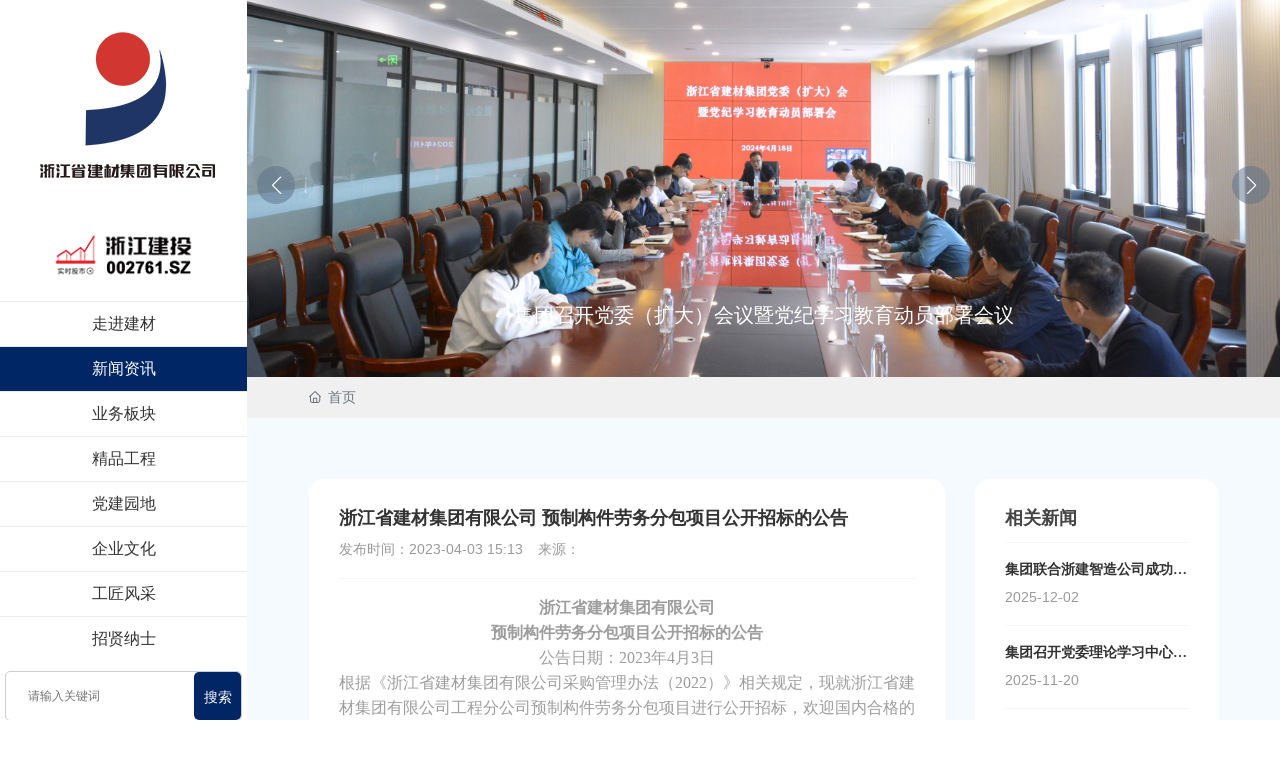

--- FILE ---
content_type: text/css
request_url: https://www.zjsjcjt.com/css/party_2_07fd41e262919220e85406b9f65e1608.min.css?instance=new2024061319470828432&viewType=p&v=1735291517000&siteType=oper
body_size: 9991
content:
/* pre css */
#c_grid-116273709439191 .p_gridbox::after{content:'';clear:left;display:block}#c_grid-116273709439191 > div > .p_gridbox{width:100%;overflow:hidden;position:static}#c_grid-116273709439191 > div > .p_gridCell{float:left;position:static}#c_grid-116273709439191 > .p_gridbox.signal{min-height:inherit}#c_grid-116273709439191 > .p_gridbox.signal > .p_gridCell{min-height:inherit !important}#c_grid-116273709439191{margin-left:auto;margin-right:auto;width:100%}@media screen and (max-width:768px){#c_grid-116273709439191 > .p_gridbox > .p_gridCell:nth-child(1n + 1){width:100%;margin-left:0%;margin-right:0%;margin-top:0rem;margin-bottom:0rem;clear:left}}@media screen and (min-width: 769px){#c_grid-116273709439191 > .p_gridbox > .p_gridCell:nth-child(1n + 1){width:100%;margin-left:0%;margin-right:0%;margin-top:0rem;margin-bottom:0rem;clear:left}}@media screen and (max-width: 1024px) and (min-width: 769px){#c_grid-116273709439191 > .p_gridbox > .p_gridCell:nth-child(1n + 1){width:100%;margin-left:0%;margin-right:0%;margin-top:0rem;margin-bottom:0rem;clear:left}}#c_static_001-16420726227420{min-height:0px;display-radio:1;padding-top:0px;padding-bottom:0px;background_radio:2;position:fixed;top:0;bottom:0;left:0;width:15.44444rem;background:#fff;z-index:900;background-color:#fff}#c_static_001-16420726227420 .e_image-4{overflow:hidden;max-width:220px;display-radio:1;margin-left:auto;margin-right:auto;padding:2rem 0}#c_static_001-16420726227420 .e_image-4 img{width:100%;height:100%;object-fit:contain}#c_static_001-16420726227420 .e_navigationA-6 .p_level1Box{display:flex;justify-content:flex-end}#c_static_001-16420726227420 .e_navigationA-6 .p_iconBox{height:45px;width:45px;border-radius:4px;display:flex;flex-direction:column;justify-content:center}#c_static_001-16420726227420 .e_navigationA-6 .p_openIcon{width:100%;height:36px}#c_static_001-16420726227420 .e_navigationA-6 .p_closeIcon{width:100%;height:30px}#c_static_001-16420726227420 .e_navigationA-6 .p_navButton{display:none}#c_static_001-16420726227420 .e_navigationA-6 .p_level2Box{display:none;height:auto;padding:15px 0;background:#fff;width:160px;position:absolute;left:50%;top:100%;z-index:99;transform:translateX(-50%);border-bottom-left-radius:5px;border-bottom-right-radius:5px}#c_static_001-16420726227420 .e_navigationA-6 .p_level3Box{display:none;height:auto;padding:15px 0;background:#fff;width:130px;position:absolute;top:0;left:100%;z-index:9;border-radius:5px;border-top-left-radius:0px}#c_static_001-16420726227420 .e_navigationA-6 .p_level1Item{position:relative;border:none}#c_static_001-16420726227420 .e_navigationA-6 .p_level2Item{position:relative;width:100%}#c_static_001-16420726227420 .e_navigationA-6 .p_level3Item{width:100%}#c_static_001-16420726227420 .e_navigationA-6 .p_level1Item a{font-size:16px;padding:0 1.5vw;line-height:80px;display:block;text-align:center}#c_static_001-16420726227420 .e_navigationA-6 .p_level2Item a{font-size:15px;padding:0 20px;line-height:35px;display:block;text-align:center;opacity:.6;transition:all ease .3s}#c_static_001-16420726227420 .e_navigationA-6 .p_level2Item a:hover{opacity:1}#c_static_001-16420726227420 .e_navigationA-6 .p_menu1Item{display-radio:1}#c_static_001-16420726227420 .p_menu1Item{display-radio:1}#c_static_001-16420726227420 .e_navigationA-6 .p_menu2Item{display-radio:1;color:rgba(51,51,51,1)}#c_static_001-16420726227420 .e_navigationA-6 .p_menu3Item{display-radio:1;color:rgba(102,102,102,1)}#c_static_001-16420726227420 .e_image-7{overflow:hidden;max-width:150px;margin-right:auto;display-radio:1;margin-left:auto;margin-top:5%;margin-bottom:5%}#c_static_001-16420726227420 .e_image-7 img{width:100%;height:100%;object-fit:contain}#c_static_001-16420726227420 .e_loop-8 .p_list{display:flex;flex-wrap:wrap;position:relative;max-width:100%}#c_static_001-16420726227420 .e_loop-8 .p_loopitem{flex:0 0 33.3%;position:relative}#c_static_001-16420726227420 .e_loop-8 .p_page{text-align:center}#c_static_001-16420726227420 .e_loop-8 .p_filter_wrapper{width:100%;font-size:13px}#c_static_001-16420726227420 .e_loop-8 .p_kv_wrapper{display:flex;flex-wrap:nowrap;line-height:40px;margin:15px 0}#c_static_001-16420726227420 .e_loop-8 .p_filter_key{width:70px;overflow:hidden;margin-right:10px;font-weight:bold;color:#333333;font-size:12px}#c_static_001-16420726227420 .e_loop-8 .p_v_item{display:inline-block;padding:0 3px;cursor:pointer;font-size:13px;color:#555555;margin-right:30px}#c_static_001-16420726227420 .e_loop-8 .p_active .p_fbutton{color:#fff;background-color:cornflowerblue}#c_static_001-16420726227420 .e_loop-8 .p_result_item{position:relative;padding:3px 20px 3px 10px;border:1px solid #ddd;border-radius:3px;margin-right:10px}#c_static_001-16420726227420 .e_loop-8 .p_filter_close{position:absolute;right:0;top:0;padding:3px;font-style:normal;font-size:16px;margin-top:-5px;cursor:pointer}#c_static_001-16420726227420 .e_loop-8 .multSelect{font-size:13px;position:relative}#c_static_001-16420726227420 .e_loop-8 .multSelect .inputWrap{width:100%;min-width:100px;min-height:24px;border:1px solid #DCDFE6;border-radius:3px;position:relative;cursor:pointer;background:white}#c_static_001-16420726227420 .e_loop-8 .multSelect.is-invalid .inputWrap{border-color:#dc3545}#c_static_001-16420726227420 .e_loop-8 .multSelect ul{padding:0 5px;margin:0;padding-right:35px}#c_static_001-16420726227420 .e_loop-8 .multSelect ul,li{list-style:none}#c_static_001-16420726227420 .e_loop-8 .multSelect li{display:inline-block;background:#edf0f3;color:#92969c;padding:0px 5px;margin:1px 5px 1px 0;border-radius:5px;line-height:16px}#c_static_001-16420726227420 .e_loop-8 .multSelect .multSelect-option{width:100%;border:1px solid #DCDFE6;border-radius:2px;border-top:0;max-height:200px;overflow-y:scroll;position:absolute;height:0;opacity:0;z-index:9;background:#fff}#c_static_001-16420726227420 .e_loop-8 .multSelect .multSelect-option>div{line-height:24px;cursor:pointer;padding:0 10px}#c_static_001-16420726227420 .e_loop-8 .multSelect .multSelect-option>div.selected{color:#409eff}#c_static_001-16420726227420 .e_loop-8 .multSelect .multSelect-option>div:hover{color:#409eff;background:#f3f6f9}#c_static_001-16420726227420 .e_loop-8 .multSelect .fa-close{font-style:normal;font-size:12px;padding:0 5px 0 7px}#c_static_001-16420726227420 .e_loop-8 .multSelect .inputWrap>.fa svg{fill:#666;width:12px;height:12px;position:absolute;right:0;top:calc(50% - 3px)}#c_static_001-16420726227420 .e_loop-8 .multSelect .inputWrap>.fa-down svg{transform:rotate(-90deg)}#c_static_001-16420726227420 .e_loop-8 .multSelect .inputWrap>.fa-up svg{transform:rotate(90deg)}#c_static_001-16420726227420 .e_loop-8 .multSelect .placeholder{line-height:40px;padding-left:10px;color:#aaa;position:absolute;left:0;top:0}#c_static_001-16420726227420 .e_loop-8 .p_normal_start{display:inline;width:100px;height:40px}#c_static_001-16420726227420 .e_loop-8 .p_date_start{display:inline;width:105px;height:40px}#c_static_001-16420726227420 .e_loop-8 .p_normal_end{display:inline;width:100px;height:40px;margin-right:5px}#c_static_001-16420726227420 .e_loop-8 .p_date_end{display:inline;width:105px;height:40px;margin-right:5px}#c_static_001-16420726227420 .e_loop-8 .p_split{margin:0 5px}#c_static_001-16420726227420 .e_loop-8 .p_normal{margin-right:16px}#c_static_001-16420726227420 .e_loop-8 .p_fbutton{background-color:#007bff;border:1px solid #409EFF;text-decoration:none;color:white;font-size:14px;text-align:center;padding:10px 25px;position:relative;overflow:hidden}#c_static_001-16420726227420 .e_loop-8 .input-check,.e_loop-8 .input-radio{margin:0 5px;vertical-align:text-top}#c_static_001-16420726227420 .e_loop-8 .position-left{display:flex}#c_static_001-16420726227420 .e_loop-8 .position-right{display:flex;flex-direction:row-reverse}#c_static_001-16420726227420 .e_loop-8 .position-bottom{display:flex;flex-direction:column-reverse}#c_static_001-16420726227420 .e_loop-8 .p_mbutton{border:1px solid #409EFF;text-decoration:none;color:#409EFF;font-size:14px;text-align:center;padding:10px 25px;position:relative;overflow:hidden}#c_static_001-16420726227420 .e_loop-8 .p_mbutton:after{content:"";display:none;width:16px;height:16px;background-color:#409eff;-webkit-transform:skewY(
    -45deg);transform:skewY(
    360deg);position:absolute;bottom:0px;right:0;z-index:1}#c_static_001-16420726227420 .e_loop-8 .p_mbutton::before{content:"";display:none;width:6px;height:9px;border-right:#ffffff solid 2px;border-bottom:#ffffff solid 2px;-webkit-transform:rotate(
    35deg);transform:rotate(
    35deg);position:absolute;bottom:5px;right:4px;z-index:2}#c_static_001-16420726227420 .e_loop-8 .p_active .p_mbutton::before{display:block}#c_static_001-16420726227420 .e_loop-8 .p_active .p_mbutton::after{display:block}#c_static_001-16420726227420 .e_loop-8 .p_input_match{width:100px;height:40px;padding:10px;border:1px solid #ced4da;border-radius:3px}#c_static_001-16420726227420 .e_loop-8 .p_filter_result{display:inline-block}#c_static_001-16420726227420 .e_loop-8 .p_contclear{cursor:pointer}#c_static_001-16420726227420 .e_loop-8 .swiper-container{padding-bottom:30px}#c_static_001-16420726227420 .e_loop-8{display-radio:1}#c_static_001-16420726227420 .e_container-9{display:flex;flex-wrap:wrap;flex-direction:row;width:100%;display-radio:flex;border-top:1px solid rgba(235,235,235,1);padding-right:15px;padding-left:15px;transition:all ease .3s;background_radio:2}#c_static_001-16420726227420 .e_container-9 > .p_item{flex:1;max-width:100%;max-height:100%}#c_static_001-16420726227420 .e_container-9 .cbox-9-0{align-self:center}#c_static_001-16420726227420 .e_container-9 .cbox-9-1{align-self:center}#c_static_001-16420726227420 .e_container-9:hover,.active .e_container-9{background-color:#002666;border-color:#002666}#c_static_001-16420726227420 .e_container-9:hover .e_text-10 p span,.active .e_container-9 .e_text-10 p span{color:#fff}#c_static_001-16420726227420 .e_container-9:hover p a,.active .e_container-9 p a{color:#fff}#c_static_001-16420726227420 .e_text-10{display-radio:1;font_radio:2;font-size:16px;text-align:center;line-height:1;color:rgba(51,51,51,1)}#c_static_001-16420726227420 .e_text-10 p{padding:14px 0;display:flex;justify-content:center;transition:all ease .3s}#c_static_001-16420726227420 .e_text-10 p svg{margin:0;height:100%;width:15px}#c_static_001-16420726227420 .e_text-10 p a{display:flex;justify-content:center;width:100%;padding:14px 0;transition:all ease .3s}#c_static_001-16420726227420 .e_text-10 p.p_hLink{padding:0}#c_static_001-16420726227420 .e_container-11{display:flex;flex-wrap:wrap;flex-direction:row;width:100%}#c_static_001-16420726227420 .e_container-11 > .p_item{flex:1;max-width:100%;max-height:100%}#c_static_001-16420726227420 .e_navigationA-6{display-radio:1}#c_static_001-16420726227420 .e_container-13{display:flex;flex-wrap:wrap;flex-direction:row;width:100%;background_radio:1;display-radio:flex}#c_static_001-16420726227420 .e_container-13 > .p_item{flex:1;max-width:100%;max-height:100%}#c_static_001-16420726227420 .e_image-14{overflow:hidden;max-width:211px;display-radio:1;margin-left:auto;margin-right:auto}#c_static_001-16420726227420 .e_image-14 img{width:100%;height:100%;object-fit:contain}#c_static_001-16420726227420 .e_image-15{overflow:hidden;max-width:150px;margin-right:auto;display-radio:1;margin-left:auto;margin-top:2%}#c_static_001-16420726227420 .e_image-15 img{width:100%;height:100%;object-fit:contain}#c_static_001-16420726227420 .e_container-13 .cbox-13-0{flex:0 0 auto;align-self:center}#c_static_001-16420726227420 .e_search-16{display:flex;border:1px solid #ccc;background-color:#fff;height:50px;border-radius:5px;display-radio:flex;padding-top:0px;margin-top:10px;width:96%;margin-left:auto;margin-right:auto}#c_static_001-16420726227420 .e_search-16 .p_inputCon{flex-grow:1;padding:0 20px;overflow:hidden}#c_static_001-16420726227420 .e_search-16 .p_selectCon{flex:0 0 120px;max-width:30%}#c_static_001-16420726227420 .e_search-16 .p_btnCon{flex:0 0 100px;max-width:20%}#c_static_001-16420726227420 .e_search-16 .p_input{width:100%;height:100%;line-height:38px;border:none}#c_static_001-16420726227420 .e_search-16 .p_btn{padding:0;width:100%;height:100%;border-radius:5px;font-size:14px;line-height:50px;overflow:hidden}#c_static_001-16420726227420 .e_search-16 .p_select{height:100%;position:relative;text-align:center;cursor:pointer;color:#999}#c_static_001-16420726227420 .e_search-16 .p_current{line-height:38px;overflow:hidden;display:block;height:100%}#c_static_001-16420726227420 .e_search-16 .p_current .icon{fill:currentColor;width:14px;height:14px}#c_static_001-16420726227420 .e_search-16 .p_selectList{display:none;width:100%;background-color:#fff;border:1px solid #eee;position:absolute;left:0;top:100%;z-index:9;border-radius:0 0 4px 4px;max-height:162px;overflow:auto}#c_static_001-16420726227420 .e_search-16 .p_selectItem{line-height:20px;padding:10px 0;cursor:pointer}#c_static_001-16420726227420 .e_search-16 .p_selectItem:hover,#c_static_001-16420726227420 .e_search-16 .p_selectItem.p_active{background-color:#eee}#c_static_001-16420726227420 .btn-primary{color:#fff;background-color:#002666;border-color:#002666}#c_static_001-16420726227420 .e_search-16 .p_input{font-size:12px}#c_static_001-16420726227420 .e_text-17{font_radio:2;font-size:12px;font-family:Microsoft YaHei;line-height:1.8;text-align:center;margin-left:0px;display-radio:1;margin-top:20%}#c_static_001-16420726227420 .e_credible-19 .img1{width:65px;height:23px}#c_static_001-16420726227420 .e_credible-19 .img2{width:79px;height:28px}#c_static_001-16420726227420 .e_credible-19 .img3{width:92px;height:33px}#c_static_001-16420726227420 .e_credible-19 .img4{width:106px;height:38px}#c_static_001-16420726227420 .e_credible-19 .img5{width:70px;height:100%}#c_static_001-16420726227420 .e_credible-19{display-radio:1;background_radio:1;max-width:133px;margin-left:auto;margin-right:auto;text-align:center}#c_static_001-16420726227420 .e_richText-20 blockquote{font-style:italic;font-family:Georgia,Times,"Times New Roman",serif;padding:2px 0;border-style:solid;border-color:#ccc;border-width:0;padding-left:20px;padding-right:8px;border-left-width:5px}#c_static_001-16420726227420 .e_richText-20 ol{display:block;list-style-type:decimal;margin-block-start:1em;margin-block-end:1em;margin-inline-start:0px;margin-inline-end:0px;padding-inline-start:40px}#c_static_001-16420726227420 .e_richText-20 li{display:list-item;text-align:-webkit-match-parent;list-style:inherit}#c_static_001-16420726227420 .e_richText-20 ul{display:block;list-style-type:disc;margin-block-start:1em;margin-block-end:1em;margin-inline-start:0px;margin-inline-end:0px;padding-inline-start:40px}#c_static_001-16420726227420 .saf-auto-licenseo a{display:block;line-height:1.6;font-size:12px;margin-left:10px;color:#666;text-align:center}#c_static_001-16420726227420 .saf-licenseoprov{display:flex;align-items:center;justify-content:center}#c_static_001-16420726227420 .e_container-21{display:flex;flex-wrap:wrap;flex-direction:row;width:100%}#c_static_001-16420726227420 .e_container-21 > .p_item{flex:1;max-width:100%;max-height:100%}#c_static_001-16420726227420 .e_container-13 .cbox-13-2{align-self:center}#c_static_001-16420726227420 .e_container-13 .cbox-13-1{align-self:center}#c_static_001-16420726227420 .e_richText-20{font_radio:1;display-radio:1}#c_static_001-16420726227420 .e_loop-8 .p_loopitem.wd-current{background-color:var(--pagecolor)}#c_static_001-16420726227420 .e_loop-8 .p_loopitem.wd-current *{color:#fff}@media screen and (max-width:768px){#c_static_001-16420726227420{padding-left:10px;padding-right:10px;padding-top:10px;padding-bottom:10px;position:unset;width:100%}#c_static_001-16420726227420 .e_image-14{max-width:185px}#c_static_001-16420726227420 .e_navigationA-6 .p_level1Box{display:block;width:100%}#c_static_001-16420726227420 .e_navigationA-6 .p_iconBox{display:block;height:37px;width:37px}#c_static_001-16420726227420 .e_navigationA-6 .p_navContent{display:none;padding:20px;height:100%;width:100%;position:fixed;top:0;left:0;background:#fbfbfb;z-index:99}#c_static_001-16420726227420 .e_navigationA-6 .p_navButton{display:flex;justify-content:flex-end}#c_static_001-16420726227420 .e_navigationA-6 .p_level2Box,#c_static_001-16420726227420 .e_navigationA-6 .p_level3Box{padding:0 0 0 30px;background:none}#c_static_001-16420726227420 .e_navigationA-6 .p_jtIcon{float:right;transition:0.5s;height:30px;margin-top:10px}#c_static_001-16420726227420 .e_navigationA-6 .p_jtHover{transition:0.5s;transform:rotate(90deg)}#c_static_001-16420726227420 .e_navigationA-6 .p_level2Box,#c_static_001-16420726227420 .e_navigationA-6 .p_level3Box{width:100%;left:0;transform:translateX(0);position:inherit;border-radius:0}#c_static_001-16420726227420 .e_navigationA-6 .p_level1Item{border-bottom:1px solid rgb(0 0 0 / 5%);line-height:50px;font-size:14px}#c_static_001-16420726227420 .e_navigationA-6 .p_level1Item a,#c_static_001-16420726227420 .e_navigationA-6 .p_level2Item a{line-height:50px;font-size:14px;padding:0;display:inline;text-align:left;opacity:1}#c_static_001-16420726227420 .s_templatetitle{color:#333}#c_static_001-16420726227420 .e_loop-8 .p_loopitem{flex-grow:0;flex-shrink:0;flex-basis:calc(100% / 20)}#c_static_001-16420726227420 .e_image-4{display:none}#c_static_001-16420726227420 .e_image-7{display:none}#c_static_001-16420726227420 .e_loop-8{display:none}#c_static_001-16420726227420 .e_text-17{font_radio:2;text-align:center;display-radio:1}#c_static_001-16420726227420 .e_search-16{display:none}#c_static_001-16420726227420 .e_container-21{display:none}#c_static_001-16420726227420 .e_image-15{padding-left:5px}}@media screen and (min-width: 769px){#c_static_001-16420726227420 .e_navigationA-6 .p_jtIcon{transform:rotate(90deg);display:none}#c_static_001-16420726227420 .e_navigationA-6 .p_level2Item .p_jtIcon{display:none}#c_static_001-16420726227420 .e_navigationA-6 .p_iconBox{display:none}#c_static_001-16420726227420 .e_loop-8 .p_loopitem{flex-grow:0;flex-shrink:0;flex-basis:calc(100% / 1)}#c_static_001-16420726227420 .e_container-13{display:none}}#c_grid-116273709439190 .p_gridbox::after{content:'';clear:left;display:block}#c_grid-116273709439190 > div > .p_gridbox{width:100%;overflow:hidden;position:static}#c_grid-116273709439190 > div > .p_gridCell{float:left;position:static}#c_grid-116273709439190 > .p_gridbox.signal{min-height:inherit}#c_grid-116273709439190 > .p_gridbox.signal > .p_gridCell{min-height:inherit !important}#c_grid-116273709439190{margin-left:auto;margin-right:auto;width:100%}@media screen and (max-width:768px){#c_grid-116273709439190 > .p_gridbox > .p_gridCell:nth-child(1n + 1){width:100%;margin-left:0%;margin-right:0%;margin-top:0rem;margin-bottom:0rem;clear:left}}@media screen and (min-width: 769px){#c_grid-116273709439190 > .p_gridbox > .p_gridCell:nth-child(1n + 1){width:100%;margin-left:0%;margin-right:0%;margin-top:0rem;margin-bottom:0rem;clear:left}}@media screen and (max-width: 1024px) and (min-width: 769px){#c_grid-116273709439190 > .p_gridbox > .p_gridCell:nth-child(1n + 1){width:100%;margin-left:0%;margin-right:0%;margin-top:0rem;margin-bottom:0rem;clear:left}}.havestatic > div,.havestatic > div[class*="cbox-"]{position:static !important}.e_container0{display:flex;flex-wrap:wrap;flex-direction:row;width:100%;max-width:1400px;margin-left:auto;margin-right:auto;padding-left:15px;padding-right:15px}.e_container0 > .p_item{flex:1;max-width:100%;max-height:100%}.e_container0 .cbox-10-0{flex:0 0 auto;margin-right:0px;margin-left:auto}.e_container0 .cbox-10-1{flex:0 0 auto;margin-left:20px;margin-right:20px}.e_container0 .cbox-10-2{flex:0 0 auto;margin-left:0px;margin-right:auto}#c_static_001-16420726718590{min-height:0px;padding-top:5%;padding-bottom:0px;display-radio:1;background_radio:2;padding-right:0px;background-color:rgba(242,238,238,1)}#c_static_001-16420726718590 .e_image-19{overflow:hidden;max-width:120px;margin-left:auto;margin-right:0px;display-radio:1}#c_static_001-16420726718590 .e_image-19 img{width:100%;height:100%;object-fit:contain}#c_static_001-16420726718590 .e_text-20{font_radio:2;max-width:120px;margin-left:auto;margin-right:0px;display-radio:1;font-size:var(--f16);text-align:center;color:rgba(27,27,27,1);margin-top:0px;margin-bottom:20px}#c_static_001-16420726718590 .e_container-21{display:flex;flex-wrap:wrap;flex-direction:row;width:100%;background_radio:1;display-radio:flex}#c_static_001-16420726718590 .e_container-21 > .p_item{flex:1;max-width:100%;max-height:100%}#c_static_001-16420726718590 .e_container-22{display:flex;flex-wrap:wrap;flex-direction:row;width:100%;max-width:none;padding-left:6%;padding-right:6%;margin-left:auto;margin-right:auto;padding-top:2%;padding-bottom:2%;background-color:rgba(48,48,48,1);margin-top:5%;display-radio:flex;background_radio:2}#c_static_001-16420726718590 .e_container-22 > .p_item{flex:1;max-width:100%;max-height:100%}#c_static_001-16420726718590 .e_container-23{display:flex;flex-wrap:wrap;flex-direction:row;width:auto;margin-left:auto;margin-right:auto;display-radio:flex;background_radio:1;max-width:none}#c_static_001-16420726718590 .e_container-23 > .p_item{flex:1;max-width:100%;max-height:100%}#c_static_001-16420726718590 .e_container-23 .cbox-23-0{align-self:center;flex:0 0 auto;margin-left:0px;margin-right:auto}#c_static_001-16420726718590 .e_container-24{display:flex;flex-wrap:wrap;flex-direction:row;width:auto;display-radio:flex;background_radio:1}#c_static_001-16420726718590 .e_container-24 > .p_item{flex:1;max-width:100%;max-height:100%}#c_static_001-16420726718590 .e_bottomNav-29 span{overflow:hidden;text-overflow:ellipsis;display:-webkit-box;-webkit-line-clamp:1;-webkit-box-orient:vertical}#c_static_001-16420726718590 .e_bottomNav-29 .p_level1Item{width:auto;padding:0 15px;flex-grow:1}#c_static_001-16420726718590 .e_bottomNav-29 .p_level3Box{display:none}#c_static_001-16420726718590 .e_bottomNav-29 .p_menu1Item{font-size:var(--f16);font-weight:normal;line-height:1.8;margin-bottom:15px}#c_static_001-16420726718590 .e_bottomNav-29 .p_menu2Item{font-size:14px;font-weight:normal;line-height:2}#c_static_001-16420726718590 .e_bottomNav-29{font_radio:1;display-radio:1}#c_static_001-16420726718590 .e_container-30{display:flex;flex-wrap:wrap;flex-direction:row;width:100%;display-radio:flex;background_radio:1}#c_static_001-16420726718590 .e_container-30 > .p_item{flex:1;max-width:100%;max-height:100%}#c_static_001-16420726718590 .e_container-30 .cbox-30-0{align-self:center;flex:0 0 auto;margin-right:0px}#c_static_001-16420726718590 .e_container-30 .cbox-30-1{align-self:center;flex:0 0 auto}#c_static_001-16420726718590 .e_container-23 .cbox-23-1{flex:0 0 auto;align-self:center;margin-right:0px;margin-left:auto}#c_static_001-16420726718590 .e_container-24 .cbox-24-0{flex:0 0 auto}#c_static_001-16420726718590 .e_container-24 .cbox-24-1{flex:0 0 auto;margin-left:15px}#c_static_001-16420726718590 .e_container-34{display:flex;flex-wrap:wrap;flex-direction:row;width:100%;background_radio:1;display-radio:flex;padding-left:6%;padding-right:6%}#c_static_001-16420726718590 .e_container-34 > .p_item{flex:1;max-width:100%;max-height:100%}#c_static_001-16420726718590 .e_container-34 .cbox-34-1{flex:0 0 15%}#c_static_001-16420726718590 .e_richText-35 blockquote{font-style:italic;font-family:Georgia,Times,"Times New Roman",serif;padding:2px 0;border-style:solid;border-color:#ccc;border-width:0;padding-left:20px;padding-right:8px;border-left-width:5px}#c_static_001-16420726718590 .e_richText-35 ol{display:block;list-style-type:decimal;margin-block-start:1em;margin-block-end:1em;margin-inline-start:0px;margin-inline-end:0px;padding-inline-start:40px}#c_static_001-16420726718590 .e_richText-35 li{display:list-item;text-align:-webkit-match-parent;list-style:inherit}#c_static_001-16420726718590 .e_richText-35 ul{display:block;list-style-type:disc;margin-block-start:1em;margin-block-end:1em;margin-inline-start:0px;margin-inline-end:0px;padding-inline-start:40px}#c_static_001-16420726718590 .e_richText-35{font_radio:2;display-radio:1;font-size:clamp(0.875rem, 0.844rem + 0.16vw, 1rem);color:rgba(211,211,211,1);line-height:1.8;text-align:left}#c_static_001-16420726718590 .e_image-36{overflow:hidden;display-radio:1;width:40px}#c_static_001-16420726718590 .e_image-36 img{width:100%;height:100%;object-fit:contain}#c_static_001-16420726718590 .e_bottomNav-29 .p_menu2Item span{color:#808080}#c_static_001-16420726718590 .e_container-37{display:flex;flex-wrap:wrap;flex-direction:row;width:100%;background_radio:1;display-radio:flex;padding-left:6%;padding-right:6%;margin-top:3%;padding-top:0px;margin-bottom:3%}#c_static_001-16420726718590 .e_container-37 > .p_item{flex:1;max-width:100%;max-height:100%}#c_static_001-16420726718590 .e_text-38{line-height:normal;font_radio:2;display-radio:1;color:rgba(0,0,0,1)}#c_static_001-16420726718590 .e_container-37 .cbox-37-0{align-self:center;flex:0 0 8%}#c_static_001-16420726718590 .e_container-41{display:flex;flex-wrap:wrap;flex-direction:row;width:100%;background_radio:1;display-radio:flex;padding-left:6%;padding-right:6%;margin-top:2%}#c_static_001-16420726718590 .e_container-41 > .p_item{flex:1;max-width:100%;max-height:100%}#c_static_001-16420726718590 .e_container-41 .cbox-41-0{align-self:center;flex:0 0 8%}#c_static_001-16420726718590 .e_text-44{line-height:normal;font_radio:2;display-radio:1;color:rgba(0,0,0,1)}select#select{max-width:93%;padding:10px;width:100% !important;border:1px solid #201050;background:unset}#c_static_001-16420726718590 .e_container-48{display:flex;flex-wrap:wrap;flex-direction:row;width:100%}#c_static_001-16420726718590 .e_container-48 > .p_item{flex:1;max-width:100%;max-height:100%}#c_static_001-16420726718590 .e_container-48 .p_item{display-radio:1}#c_static_001-16420726718590 .e_html-49{display-radio:1;background_radio:1;margin-top:0px;min-height:0px}#c_static_001-16420726718590 .e_html-50{display-radio:1;background_radio:1;margin-top:0px;min-height:0px}#c_static_001-16420726718590 .e_html-51{display-radio:1;background_radio:1;margin-top:0px;min-height:0px}#c_static_001-16420726718590 .e_container-52{display:flex;flex-wrap:wrap;flex-direction:row;width:100%}#c_static_001-16420726718590 .e_container-52 > .p_item{flex:1;max-width:100%;max-height:100%}#c_static_001-16420726718590 .e_text-53{font_radio:2;font-size:12px;font-family:Microsoft YaHei;line-height:1.8;text-align:center;margin-left:0px;display-radio:1;margin-top:10px}#c_static_001-16420726718590 .e_richText-54 blockquote{font-style:italic;font-family:Georgia,Times,"Times New Roman",serif;padding:2px 0;border-style:solid;border-color:#ccc;border-width:0;padding-left:20px;padding-right:8px;border-left-width:5px}#c_static_001-16420726718590 .e_richText-54 ol{display:block;list-style-type:decimal;margin-block-start:1em;margin-block-end:1em;margin-inline-start:0px;margin-inline-end:0px;padding-inline-start:40px}#c_static_001-16420726718590 .e_richText-54 li{display:list-item;text-align:-webkit-match-parent;list-style:inherit}#c_static_001-16420726718590 .e_richText-54 ul{display:block;list-style-type:disc;margin-block-start:1em;margin-block-end:1em;margin-inline-start:0px;margin-inline-end:0px;padding-inline-start:40px}#c_static_001-16420726718590 .e_provider-55{font_radio:2;font-size:12px;line-height:1.8;text-align:center;margin-top:0px;width:auto;max-width:none;display-radio:1;font-weight:normal}#c_static_001-16420726718590 .e_provider-55 a{text-align:center;display:block}#c_static_001-16420726718590 .e_provider-55 .p_item{width:auto}#c_static_001-16420726718590 .e_credible-56 .img1{width:65px;height:23px}#c_static_001-16420726718590 .e_credible-56 .img2{width:79px;height:28px}#c_static_001-16420726718590 .e_credible-56 .img3{width:92px;height:33px}#c_static_001-16420726718590 .e_credible-56 .img4{width:106px;height:38px}#c_static_001-16420726718590 .e_credible-56 .img5{width:70px;height:100%}#c_static_001-16420726718590 .e_credible-56{display-radio:1;background_radio:1;max-width:133px;margin-left:auto;margin-right:auto;text-align:center}#c_static_001-16420726718590 .e_richText-57 blockquote{font-style:italic;font-family:Georgia,Times,"Times New Roman",serif;padding:2px 0;border-style:solid;border-color:#ccc;border-width:0;padding-left:20px;padding-right:8px;border-left-width:5px}#c_static_001-16420726718590 .e_richText-57 ol{display:block;list-style-type:decimal;margin-block-start:1em;margin-block-end:1em;margin-inline-start:0px;margin-inline-end:0px;padding-inline-start:40px}#c_static_001-16420726718590 .e_richText-57 li{display:list-item;text-align:-webkit-match-parent;list-style:inherit}#c_static_001-16420726718590 .e_richText-57 ul{display:block;list-style-type:disc;margin-block-start:1em;margin-block-end:1em;margin-inline-start:0px;margin-inline-end:0px;padding-inline-start:40px}#c_static_001-16420726718590 .e_richText-57{font_radio:2;display-radio:1;font-size:clamp(0.875rem, 0.844rem + 0.16vw, 1rem);color:rgba(211,211,211,1);line-height:1.8;text-align:left}#c_static_001-16420726718590 .e_loop-59 .p_list{display:flex;flex-wrap:wrap;position:relative;max-width:100%}#c_static_001-16420726718590 .e_loop-59 .p_loopitem{flex:0 0 33.3%;position:relative}#c_static_001-16420726718590 .e_loop-59 .p_page{text-align:center}#c_static_001-16420726718590 .e_loop-59 .p_filter_wrapper{width:100%;font-size:13px}#c_static_001-16420726718590 .e_loop-59 .p_kv_wrapper{display:flex;flex-wrap:nowrap;line-height:40px;margin:15px 0}#c_static_001-16420726718590 .e_loop-59 .p_filter_key{width:70px;overflow:hidden;margin-right:10px;font-weight:bold;color:#333333;font-size:12px}#c_static_001-16420726718590 .e_loop-59 .p_v_item{display:inline-block;padding:0 3px;cursor:pointer;font-size:13px;color:#555555;margin-right:30px}#c_static_001-16420726718590 .e_loop-59 .p_active .p_fbutton{color:#fff;background-color:cornflowerblue}#c_static_001-16420726718590 .e_loop-59 .p_result_item{position:relative;padding:3px 20px 3px 10px;border:1px solid #ddd;border-radius:3px;margin-right:10px}#c_static_001-16420726718590 .e_loop-59 .p_filter_close{position:absolute;right:0;top:0;padding:3px;font-style:normal;font-size:16px;margin-top:-5px;cursor:pointer}#c_static_001-16420726718590 .e_loop-59 .multSelect{font-size:13px;position:relative}#c_static_001-16420726718590 .e_loop-59 .multSelect .inputWrap{width:100%;min-width:100px;min-height:24px;border:1px solid #DCDFE6;border-radius:3px;position:relative;cursor:pointer;background:white}#c_static_001-16420726718590 .e_loop-59 .multSelect.is-invalid .inputWrap{border-color:#dc3545}#c_static_001-16420726718590 .e_loop-59 .multSelect ul{padding:0 5px;margin:0;padding-right:35px}#c_static_001-16420726718590 .e_loop-59 .multSelect ul,li{list-style:none}#c_static_001-16420726718590 .e_loop-59 .multSelect li{display:inline-block;background:#edf0f3;color:#92969c;padding:0px 5px;margin:1px 5px 1px 0;border-radius:5px;line-height:16px}#c_static_001-16420726718590 .e_loop-59 .multSelect .multSelect-option{width:100%;border:1px solid #DCDFE6;border-radius:2px;border-top:0;max-height:200px;overflow-y:scroll;position:absolute;height:0;opacity:0;z-index:9;background:#fff}#c_static_001-16420726718590 .e_loop-59 .multSelect .multSelect-option>div{line-height:24px;cursor:pointer;padding:0 10px}#c_static_001-16420726718590 .e_loop-59 .multSelect .multSelect-option>div.selected{color:#409eff}#c_static_001-16420726718590 .e_loop-59 .multSelect .multSelect-option>div:hover{color:#409eff;background:#f3f6f9}#c_static_001-16420726718590 .e_loop-59 .multSelect .fa-close{font-style:normal;font-size:12px;padding:0 5px 0 7px}#c_static_001-16420726718590 .e_loop-59 .multSelect .inputWrap>.fa svg{fill:#666;width:12px;height:12px;position:absolute;right:0;top:calc(50% - 3px)}#c_static_001-16420726718590 .e_loop-59 .multSelect .inputWrap>.fa-down svg{transform:rotate(-90deg)}#c_static_001-16420726718590 .e_loop-59 .multSelect .inputWrap>.fa-up svg{transform:rotate(90deg)}#c_static_001-16420726718590 .e_loop-59 .multSelect .placeholder{line-height:40px;padding-left:10px;color:#aaa;position:absolute;left:0;top:0}#c_static_001-16420726718590 .e_loop-59 .p_normal_start{display:inline;width:100px;height:40px}#c_static_001-16420726718590 .e_loop-59 .p_date_start{display:inline;width:105px;height:40px}#c_static_001-16420726718590 .e_loop-59 .p_normal_end{display:inline;width:100px;height:40px;margin-right:5px}#c_static_001-16420726718590 .e_loop-59 .p_date_end{display:inline;width:105px;height:40px;margin-right:5px}#c_static_001-16420726718590 .e_loop-59 .p_split{margin:0 5px}#c_static_001-16420726718590 .e_loop-59 .p_normal{margin-right:16px}#c_static_001-16420726718590 .e_loop-59 .p_fbutton{background-color:#007bff;border:1px solid #409EFF;text-decoration:none;color:white;font-size:14px;text-align:center;padding:10px 25px;position:relative;overflow:hidden}#c_static_001-16420726718590 .e_loop-59 .input-check,.e_loop-59 .input-radio{margin:0 5px;vertical-align:text-top}#c_static_001-16420726718590 .e_loop-59 .position-left{display:flex}#c_static_001-16420726718590 .e_loop-59 .position-right{display:flex;flex-direction:row-reverse}#c_static_001-16420726718590 .e_loop-59 .position-bottom{display:flex;flex-direction:column-reverse}#c_static_001-16420726718590 .e_loop-59 .p_mbutton{border:1px solid #409EFF;text-decoration:none;color:#409EFF;font-size:14px;text-align:center;padding:10px 25px;position:relative;overflow:hidden}#c_static_001-16420726718590 .e_loop-59 .p_mbutton:after{content:"";display:none;width:16px;height:16px;background-color:#409eff;-webkit-transform:skewY(
-45deg);transform:skewY(
360deg);position:absolute;bottom:0px;right:0;z-index:1}#c_static_001-16420726718590 .e_loop-59 .p_mbutton::before{content:"";display:none;width:6px;height:9px;border-right:#ffffff solid 2px;border-bottom:#ffffff solid 2px;-webkit-transform:rotate(
35deg);transform:rotate(
35deg);position:absolute;bottom:5px;right:4px;z-index:2}#c_static_001-16420726718590 .e_loop-59 .p_active .p_mbutton::before{display:block}#c_static_001-16420726718590 .e_loop-59 .p_active .p_mbutton::after{display:block}#c_static_001-16420726718590 .e_loop-59 .p_input_match{width:100px;height:40px;padding:10px;border:1px solid #ced4da;border-radius:3px}#c_static_001-16420726718590 .e_loop-59 .p_filter_result{display:none}#c_static_001-16420726718590 .e_loop-59 .p_contclear{cursor:pointer;display:none}#c_static_001-16420726718590 .e_loop-59 .swiper-container{padding-bottom:30px}#c_static_001-16420726718590 .e_loop-59 .p_imgwrapper{width:80px;height:100px;overflow:hidden}#c_static_001-16420726718590 .e_loop-59 .p_imgtitle{display:flex;justify-content:center;flex-wrap:nowrap;margin:0 auto;line-height:20px}#c_static_001-16420726718590 .e_loop-59 .p_imgwrapper img{width:100%;object-fit:cover}#c_static_001-16420726718590 .e_loop-59 .p_active .p_imgwrapper{border:1px solid #409eff}#c_static_001-16420726718590 .e_loop-59 .p_inputRangeSearch{padding:7px 12px;background:#007bff;color:white;font-size:14px;font-style:normal}#c_static_001-16420726718590 .e_loop-59 .p_inputSearch{padding:0px 17px;background:#007bff;color:white;font-size:14px;font-style:normal;height:40px;display:inline-block;vertical-align:middle;border-radius:5px;margin-left:10px}#c_static_001-16420726718590 .e_loop-59 .p_categoryActive{color:#409EFF}#c_static_001-16420726718590 .e_image-60{overflow:hidden;display-radio:1;max-width:220px;width:96%}#c_static_001-16420726718590 .e_image-60 img{width:100%;height:100%;object-fit:contain}#c_static_001-16420726718590 .e_loop-59{display-radio:1;max-width:750px}@media screen and (max-width:768px){#c_static_001-16420726718590 .e_bottomNav-29 .p_level1Box{display:flex}#c_static_001-16420726718590 .e_bottomNav-29 .p_jtIcon{display:none;width:auto;height:auto;max-width:20px;font-size:inherit;transition:0.5s;margin:0}#c_static_001-16420726718590{padding-right:0px;padding-left:0px}#c_static_001-16420726718590 .e_image-19{display:none}#c_static_001-16420726718590 .e_container-21{display:none}#c_static_001-16420726718590 .e_container-22 .cbox-22-0{align-items:center}#c_static_001-16420726718590 .e_container-23{flex-direction:row;max-height:none;height:auto;display-radio:1}#c_static_001-16420726718590 .e_container-23 .cbox-23-0{align-items:center;flex:0 0 100%;align-self:center}#c_static_001-16420726718590 .e_container-23 .cbox-23-1{align-items:center;align-self:center;flex:0 0 100%}#c_static_001-16420726718590 .e_container-24{margin-bottom:0px;padding-bottom:0px;max-height:25px;display-radio:1}#c_static_001-16420726718590 .e_container-24 .cbox-24-0{align-items:center;flex:0 0 auto;margin-right:0px;margin-left:auto}#c_static_001-16420726718590 .e_bottomNav-29 .p_menu1Item,#c_static_001-16420726718590 .e_bottomNav-29 .p_menu2Item{display:flex;justify-content:space-between}#c_static_001-16420726718590 .e_bottomNav-29 .p_level1Box ul{display:none}#c_static_001-16420726718590 .e_bottomNav-29 .p_jtIcon.active{transform:rotateZ(90deg)}#c_static_001-16420726718590 .e_bottomNav-29 a{display:flex;flex-direction:column;justify-content:center}#c_static_001-16420726718590 .e_bottomNav-29 .p_level1Item{padding:0}#c_static_001-16420726718590 .e_bottomNav-29 .p_menu2Item svg{opacity:.5}#c_static_001-16420726718590 .e_bottomNav-29{font_radio:1;margin-top:10px;display:none}#c_static_001-16420726718590 .e_container-30 .cbox-30-0{flex:0 0 auto;align-self:center;margin-right:0px;margin-left:auto}#c_static_001-16420726718590 .e_container-30 .cbox-30-1{align-self:center;flex:0 0 auto;margin-left:0px;margin-right:auto}#c_static_001-16420726718590 .e_container-30{display-radio:1;width:100%;flex-direction:row}#c_static_001-16420726718590 .e_container-24 .cbox-24-1{flex:0 0 auto;margin-right:auto;margin-left:0px}#c_static_001-16420726718590 .e_container-22{display-radio:1}#c_static_001-16420726718590 .e_text-53{font_radio:2;text-align:left;display-radio:1}#c_static_001-16420726718590 .e_provider-55{font_radio:2;display-radio:1;font-size:14px;color:#666666;text-align:left}#c_static_001-16420726718590 .e_richText-54{font_radio:2;display-radio:1;font-size:clamp(0.875rem, 0.844rem + 0.16vw, 1rem);color:#666;line-height:1.8;text-align:left}#c_static_001-16420726718590 .e_credible-56{display-radio:1;text-align:left;margin-left:0px}#c_static_001-16420726718590 .e_richText-35{display:none}}@media screen and (min-width: 769px){#c_static_001-16420726718590 .e_bottomNav-29 .p_level1Box{display:flex}#c_static_001-16420726718590 .e_bottomNav-29 .p_jtIcon{display:none}#c_static_001-16420726718590 .e_container-52{display:none}#c_static_001-16420726718590 .e_richText-57{display:none}}saf-online.saf-theme01{--br:10px;--oc:#002666;--os:50px}saf-online.saf-theme02{--br:50%;--oc:#002666;--os:60px}saf-online{display:block;width:var(--os);position:fixed;right:10px;bottom:10%;z-index:90}saf-online.hideOnline{opacity:0;visibility:hidden;transition:all 0.5s}saf-online.hideOnline.showOnline{opacity:1;visibility:visible}.saf-make saf-online{position:relative;width:100%;display:flex;opacity:1;visibility:visible}saf-online saf-onlineBtn{width:var(--os);aspect-ratio:1/1;background:#fff;border-radius:var(--br);box-shadow:0 0 10px rgba(0,0,0,0.15);display:flex;align-items:center;justify-content:center;margin-bottom:4px;cursor:pointer;transition:all 0.5s}saf-online saf-onlineBtn svg{width:45%;height:auto;fill:var(--oc)}saf-online:hover saf-onlineBtn{background:var(--oc)}saf-online:hover saf-onlineBtn svg{fill:#fff}saf-online.saf-theme01 saf-onlineBtn{display:none}saf-online saf-onlineBacktop{width:var(--os);aspect-ratio:1/1;background:#fff;border-radius:var(--br);box-shadow:0 0 10px rgba(0,0,0,0.15);display:flex;align-items:center;justify-content:center;cursor:pointer}saf-online saf-onlineBacktop svg{width:45%;height:auto;fill:var(--oc)}saf-online saf-onlineList{padding-bottom:2px;display:block}saf-online.saf-theme02 saf-onlineList{position:absolute;width:100%;left:0;bottom:100%;opacity:0;visibility:hidden;transition:all 0.5s}saf-online.saf-theme02:hover saf-onlineList{opacity:1;visibility:visible}.saf-make saf-online saf-onlineList{display:flex}saf-online  saf-onlineItem{width:var(--os);padding:2px 0;display:block}saf-online  saf-onlineItem a{aspect-ratio:1/1;display:block;background:#fff;border-radius:var(--br);position:relative;box-shadow:0 0 10px rgba(0,0,0,0.15)}saf-online saf-onlineItem a span{display:flex;width:100%;height:100%;align-items:center;justify-content:center}saf-online saf-onlineItem a span svg{margin:0 !important;width:45% !important;height:auto !important}saf-online saf-onlineItem a span svg path{fill:#666;transition:all 0.5s}saf-online  saf-onlineItem a:hover span svg path{fill:var(--oc)}saf-online  saf-onlineItem p{position:absolute;right:calc(var(--os) + 30px);top:50%;transform:translate(0,-50%);background:var(--oc);padding:10px 15px;border-radius:5px;color:#fff;width:max-content;opacity:0;visibility:hidden;transition:all 0.5s;box-shadow:0 0 10px rgba(0,0,0,0.15)}saf-online  saf-onlineItem p:after{content:"";display:block;width:0;height:0;border:5px transparent solid;border-left-color:var(--oc);position:absolute;left:100%;top:50%;transform:translate(0,-50%)}saf-online  saf-onlineItem a:hover p{right:calc(var(--os) + 5px);opacity:1;visibility:visible}saf-online  saf-onlineItem .codeimg{position:absolute;right:calc(var(--os) + 30px);top:50%;transform:translate(0,-50%);background:var(--oc);padding:10px;border-radius:5px;color:#fff;width:130px;opacity:0;visibility:hidden;transition:all 0.5s;box-shadow:0 0 10px rgba(0,0,0,0.15)}saf-online  saf-onlineItem .codeimg img{width:100%;height:auto}saf-online  saf-onlineItem .codeimg:after{content:"";display:block;width:0;height:0;border:5px transparent solid;border-left-color:var(--oc);position:absolute;left:100%;top:50%;transform:translate(0,-50%)}saf-online  saf-onlineItem a:hover .codeimg{right:calc(var(--os) + 5px);opacity:1;visibility:visible}@media screen and (max-width:768px){#c_effect_109_P_076-1718934175281.saf-online{width:100%;height:50px}saf-online.saf-theme01{width:100%;left:0;right:auto;bottom:0;display:flex;background:#fff;box-shadow:0 -5px 10px rgba(0,0,0,0.15)}saf-online.saf-theme01 saf-onlineList{flex:1;display:flex}saf-online.saf-theme01 saf-onlineItem{padding:0;border-right:1px #ddd solid;flex:1;display:flex;position:relative}saf-online.saf-theme01 saf-onlineItem a{border-radius:0;aspect-ratio:unset;height:var(--os);box-shadow:none;position:unset;width:100%}saf-online.saf-theme01 saf-onlineItem a span svg{width:auto !important;height:45% !important}saf-online.saf-theme01 saf-onlineBacktop{border-radius:0;box-shadow:none}saf-online.saf-theme01 saf-onlineItem a p{left:50%;top:auto;bottom:100%;right:auto;transform:translate(-50%,-5px)}saf-online.saf-theme01 saf-onlineItem a p:after{border-left-color:transparent;border-top-color:var(--oc);left:50%;top:100%;transform:translate(-50%,0)}saf-online.saf-theme01 saf-onlineItem:nth-child(1) a p{left:0;transform:translate(0,-5px)}saf-online.saf-theme01 saf-onlineItem:nth-child(1) a p:after{left:15px;transform:translate(0,0)}saf-online.saf-theme01 saf-onlineItem:nth-child(2) a p{left:0;transform:translate(0,-5px)}saf-online.saf-theme01 saf-onlineItem:nth-child(2) a p:after{left:15px;transform:translate(0,0)}saf-online.saf-theme01 saf-onlineItem a .codeimg{left:50%;top:auto;bottom:100%;right:auto;transform:translate(-50%,-5px)}saf-online.saf-theme01 saf-onlineItem .codeimg:after{border-left-color:transparent;border-top-color:var(--oc);left:50%;top:100%;transform:translate(-50%,0)}}@media screen and (min-width: 769px){}:root{--c:#002666;--n:#002666;--bw:1400px;--bc:#002666;--br:5px;--cc:#fff;--ccsize:150px}body{--saftime:0.8s;--safswtime:1s 1s;--pagecolor:#002666;opacity:0;transition:padding-top 1s}body.saf-active{--pagecolor:#000}::-webkit-scrollbar{width:4px;height:4px;border-radius:10px}::-webkit-scrollbar-thumb{background-color:var(--c)}#c_static_001_P_41643-1718793851901{}#c_static_001_P_41643-1718793851901 .e_html-1{}.a #c_grid-116273709439190{padding-left:0}.a #c_static_001-16420726718590 .e_container-37 .cbox-37-0{flex:0 0 100%;margin-bottom:10px}.a #c_static_001-16420726718590 .e_loop-39{display-radio:1;width:100%}.a #c_static_001-16420726718590 .e_container-37 > .p_item{flex:0 0 100%}.a #c_static_001-16420726718590 .e_container-41 > .p_item,.a #c_static_001-16420726718590 .e_container-41 .cbox-41-0{flex:0 0 100%}.a #c_static_001-16420726718590 .e_text-44{margin-bottom:10px}.a #c_static_001-16420726718590 .e_container-24 .cbox-24-0{margin-right:auto;margin-left:0}.a #c_grid-1718792490530 > .p_gridbox > .p_gridCell:nth-child(1n + 1){padding-left:unset}.a .swiper-button-next,.a .swiper-button-prev{width:24px !important;height:24px !important;border-radius:50% !important;cursor:pointer !important;background-color:rgba(91, 112, 136,.5) !important;color:#fff!important}.a .swiper-button-next:after,.a .swiper-button-prev:after{font-size:14px!important}.a #c_static_001-16420726718590 .e_container-48{flex-direction:column}.a select#select{max-width:100%;margin-bottom:10px}.a #c_static_001-16420726718590 .e_container-30 .cbox-30-0{flex:0 0 auto;align-self:center;margin-right:auto;margin-left:0;margin-bottom:10px}.a #c_static_001_P_28327-1718853431462 .e_container-5 .cbox-5-0{flex:0 0 100%}.a #c_static_001_P_28327-1718853431462 .e_container-3 .cbox-3-0{flex:0 0 100%}.a #c_static_001_P_28327-1718853431462 .e_image-19{margin-left:0}.a #c_static_001_P_28327-1718853431462 .e_container-3 .cbox-3-1{margin-left:0;margin-top:10px}.a #c_magiccube_009-1718860275746 .p_active{font-size:12px;white-space:pre-line !important;line-height:1.2;display:flex;flex-direction:column}.a #c_magiccube_009-1718860275746 .p_tab{font-size:12px;white-space:pre-line !important;line-height:1.2;display:flex;flex-direction:column}.a #c_magiccube_009-1718860275746{padding-left:3%;padding-right:3%}.a .p_icon{padding-top:15%}.a #c_static_677-1718890042259 .e_image-11{width:50px}.a #c_static_677-1718890042259 .e_container-2{margin-bottom:3%}.a #c_product_list_042-1718894100451{padding-top:3%;padding-bottom:3%}.a #c_static_001-1718894518579 .e_image-2{overflow:hidden;display-radio:1;width:160px;margin-bottom:2%}.a #c_static_001-1718894518579 .e_container-1{top:53%}.a #c_static_001-1718894518579{padding-right:0}.a #c_static_001-17188947050610{padding-left:0}.a #c_product_detail_104-1718875932318 .e_container-57 .cbox-57-0,.a #c_product_detail_104-1718875932318 .e_container-70 .cbox-70-0{align-self:center;flex:0 0 100%}.a #c_product_detail_104-1718875932318 .e_container-33{margin-bottom:0;margin-top:10px}.a #c_product_detail_104-1718875932318 .e_container-52{margin-top:15px;margin-bottom:15px}.a #c_form_059_P_156-1718876080044{padding-top:6%}.a .e_breadcrumb-2 .p_breadcrumb{display:flex;flex-wrap:wrap !important}.text-white{background:rgba(0, 0, 0, 0) !important}@media screen and (max-width:768px){}@media screen and (min-width: 769px){}@media screen and (max-width: 1024px) and (min-width: 769px){}#c_grid-1718792490530{margin-left:auto;margin-right:auto;width:100%;background_radio:2;display-radio:1;background-color:rgba(244,250,255,1)}#c_grid-1718792490530 .p_gridbox::after{content:'';clear:left;display:block}#c_grid-1718792490530 > div > .p_gridbox{width:100%;overflow:hidden;position:static}#c_grid-1718792490530 > div > .p_gridCell{float:left;position:static}#c_grid-1718792490530 > .p_gridbox.signal{min-height:inherit}#c_grid-1718792490530 > .p_gridbox.signal > .p_gridCell{min-height:inherit !important}@media screen and (max-width:768px){#c_grid-1718792490530 > .p_gridbox > .p_gridCell:nth-child(1n + 1){width:100%;margin-left:0%;margin-right:0%;margin-top:0rem;margin-bottom:0rem;clear:left}}@media screen and (min-width: 769px){#c_grid-1718792490530 > .p_gridbox > .p_gridCell:nth-child(1n + 1){width:100%;margin-left:0%;margin-right:0%;margin-top:0rem;margin-bottom:0rem;clear:left}}#c_banner_019-17188501317030{}#c_banner_019-17188501317030 .text-white{color:#fff;font-size:var(--f20);background:rgba(0, 0, 0, 0.5);line-height:2.5}@media screen and (max-width:768px){#c_banner_019-17188501317030 .text-white{font-size:14px;line-height:1.5;padding:0 40px}}#c_banner_019-17188778914950{}#c_banner_019-17188778914950 .e_bannerA-2{height:100%}#c_banner_019-17188778914950 .e_bannerA-2 .swiper-container{height:inherit}#c_banner_019-17188778914950 .e_bannerA-2 .swiper-wrapper{height:inherit}#c_banner_019-17188778914950 .e_bannerA-2 .swiper-slide{height:inherit}#c_banner_019-17188778914950 .e_bannerA-2 .p_img{width:100%;height:100%;background:#000}#c_banner_019-17188778914950 .e_bannerA-2 .p_img img{width:100%;height:100%;object-fit:cover}#c_banner_019-17188778914950 .e_bannerA-2 .custom-bullet{background:#ccc}#c_banner_019-17188778914950 .e_bannerA-2 .p_info{width:70%;position:absolute;left:50%;bottom:0%;z-index:9;display:flex;transform:translateX(-50%) translateY(-50%);align-items:center;text-align:center}#c_banner_019-17188778914950 .e_bannerA-2 .p_info div{width:100%}#c_banner_019-17188778914950 .e_bannerA-2 .p_subtitle{line-height:2;padding:5px 0}#c_banner_019-17188778914950 .e_bannerA-2 .swiper-container-vertical{height:400px}#c_banner_019-17188778914950 .e_bannerA-2 .p_video{width:100%;height:100%;z-index:3;overflow:hidden;margin-right:0;margin-left:auto;position:relative}#c_banner_019-17188778914950 .e_bannerA-2 .p_video .videoContent{width:100%;height:100%}#c_banner_019-17188778914950 .e_bannerA-2 .p_video video{width:100%;height:100%;background:#000}#c_banner_019-17188778914950 .e_bannerA-2 .p_videoPoster{position:absolute;width:100%;height:100%;z-index:2;cursor:pointer}#c_banner_019-17188778914950 .e_bannerA-2 .p_videoPoster::before{content:" ";position:absolute;width:100%;height:100%;z-index:2;background:url('/npublic/img/playVideo.png') no-repeat center center}#c_banner_019-17188778914950 .e_bannerA-2 .p_videoPoster img{width:100%;height:100%;object-fit:cover}#c_banner_019-17188778914950 .e_bannerA-2 .p_videoInfo{display:none}#c_banner_019-17188778914950 .text-white{color:#fff;font-size:var(--f20);background:rgba(0, 0, 0, 0.5);line-height:2.5}@media screen and (max-width:768px){#c_banner_019-17188778914950 .e_bannerA-2 .swiper-slide{height:100%}#c_banner_019-17188778914950 .e_bannerA-2 .p_info{width:100%;transform:translateX(-50%) translateY(16%);z-index:9;text-align:center}#c_banner_019-17188778914950 .e_bannerA-2 .p_subtitle{display:none}#c_banner_019-17188778914950 .e_bannerA-2 .p_summary{display:none}#c_banner_019-17188778914950 .text-white{font-size:14px;line-height:1.5;padding:0 40px}}#c_static_001_P_28227-1718798460648{background-color:rgba(240, 240, 240, 1);display-radio:1;background_radio:2;padding-left:6%;padding-right:6%}#c_static_001_P_28227-1718798460648 .e_container-1{display:flex;flex-wrap:wrap;flex-direction:row;max-width:none;margin-left:auto;margin-right:auto;display-radio:flex;background_radio:1;padding-top:1%;padding-bottom:1%}#c_static_001_P_28227-1718798460648 .e_container-1 > .p_item{flex:1;max-width:100%;max-height:100%}#c_static_001_P_28227-1718798460648 .e_breadcrumb-2 .p_breadcrumbItem{position:relative}#c_static_001_P_28227-1718798460648 .e_breadcrumb-2 .icon{width:12px;height:12px}#c_static_001_P_28227-1718798460648 .e_breadcrumb-2 .p_breadcrumbItem:not(:first-child){padding:0 3px 0 15px}#c_static_001_P_28227-1718798460648 .e_breadcrumb-2 .p_breadcrumbItem:not(:first-child)::before{content:'>';position:absolute;left:3px;color:#999}#c_static_001_P_28227-1718798460648 .e_breadcrumb-2 .p_breadcrumb{display:flex}#c_static_001_P_28227-1718798460648 .e_breadcrumb-2 .p_showTitle{position:relative;display:flex;align-items:center;padding-left:5px;border:1px solid transparent}#c_static_001_P_28227-1718798460648 .e_breadcrumb-2 .siblings::after{content:'>';display:flex;justify-content:center;align-items:center;width:20px;height:20px;transform:rotateZ(90deg);cursor:pointer;color:#ccc}#c_static_001_P_28227-1718798460648 .e_breadcrumb-2 .siblings.active{border:1px solid #dee2e6}#c_static_001_P_28227-1718798460648 .e_breadcrumb-2 .siblings.active::after{transform:rotateZ(-90deg)}#c_static_001_P_28227-1718798460648 .e_breadcrumb-2 .p_slide{position:absolute;left:18px;min-width:100%;padding:5px;display:none;z-index:999}#c_static_001_P_28227-1718798460648 .e_breadcrumb-2 .p_sibling{display:block;width:100%;white-space:nowrap;text-overflow:ellipsis;overflow:hidden}#c_static_001_P_28227-1718798460648 .e_breadcrumb-2{background_radio:2;background-color:rgba(255, 255, 255, 0);display-radio:1}#c_static_001_P_28227-1718798460648 .e_container-1 .cbox-1-1{flex:0 0 auto;align-self:center}@media screen and (max-width:768px){#c_static_001_P_28227-1718798460648 .e_container-1{width:90%}#c_static_001_P_28227-1718798460648 .e_container-1 .cbox-1-1{display:none}}#c_new_detail_033-1718874239512{display-radio:1;background-color:rgba(250,250,250,0);padding-top:3%;min-height:0px;background_radio:2;padding-left:6%;padding-right:6%;padding-bottom:5%}#c_new_detail_033-1718874239512 .e_container-11{display:flex;flex-wrap:wrap;flex-direction:row;margin-left:auto;margin-right:auto;width:auto;background-color:rgba(255,255,255,0);min-height:0px;display-radio:flex;padding-right:0px;background_radio:2;padding-left:0px}#c_new_detail_033-1718874239512 .e_container-11 > .p_item{flex:1;max-width:100%;max-height:100%}#c_new_detail_033-1718874239512 .e_container-14{display:flex;flex-wrap:wrap;flex-direction:row;width:100%;margin-top:30px;display-radio:flex;background_radio:1}#c_new_detail_033-1718874239512 .e_container-14 > .p_item{flex:1;max-width:100%;max-height:100%}#c_new_detail_033-1718874239512 .e_container-14 .cbox-14-0{flex:0 0 70%}#c_new_detail_033-1718874239512 .e_html-15{min-height:0px;background_radio:1;display-radio:1}#c_new_detail_033-1718874239512 .e_container-16{display:flex;flex-wrap:wrap;flex-direction:row;margin-left:30px;background-color:rgba(255,255,255,1);border-top-left-radius:15px;border-top-right-radius:15px;border-bottom-left-radius:15px;border-bottom-right-radius:15px;width:auto;padding-top:30px;padding-bottom:30px;padding-left:30px;padding-right:30px}#c_new_detail_033-1718874239512 .e_container-16 > .p_item{flex:1;max-width:100%;max-height:100%}#c_new_detail_033-1718874239512 .e_text-17{line-height:1;font_radio:2;font-size:18px;font-weight:bold;color:rgba(68,68,68,1)}#c_new_detail_033-1718874239512 .e_container-29{display:flex;flex-wrap:wrap;flex-direction:row;width:100%;background-color:rgba(255,255,255,1);padding-top:30px;padding-bottom:30px;padding-left:30px;padding-right:30px;border-top-left-radius:15px;border-top-right-radius:15px;border-bottom-left-radius:15px;border-bottom-right-radius:15px;display-radio:flex}#c_new_detail_033-1718874239512 .e_container-29 > .p_item{flex:1;max-width:100%;max-height:100%}#c_new_detail_033-1718874239512 .e_container-31{display:flex;flex-wrap:wrap;flex-direction:row;width:100%;display-radio:flex;margin-top:30px;max-width:1400px;margin-left:auto;margin-right:auto;padding-right:0px;padding-left:0px}#c_new_detail_033-1718874239512 .e_container-31 > .p_item{flex:1;max-width:100%;max-height:100%}#c_new_detail_033-1718874239512 .e_container-32{display:flex;flex-wrap:wrap;flex-direction:row;width:100%;display-radio:flex;margin-right:auto;max-width:none;margin-left:auto}#c_new_detail_033-1718874239512 .e_container-32 > .p_item{flex:1;max-width:100%;max-height:100%}#c_new_detail_033-1718874239512 .e_container-32 .cbox-32-1{flex:0 0 60px}#c_new_detail_033-1718874239512 .e_text-33{line-height:2;display-radio:1;font_radio:2;color:rgba(85,85,85,1);font-size:14px;text-align:right;margin-left:10px}#c_new_detail_033-1718874239512 .e_text-34{line-height:2;display-radio:1;font_radio:2;color:rgba(85,85,85,1);font-size:14px;text-align:right}#c_new_detail_033-1718874239512 .e_container-35{display:flex;flex-wrap:wrap;flex-direction:row;width:100%;display-radio:flex;margin-right:auto;max-width:none;margin-left:auto}#c_new_detail_033-1718874239512 .e_container-35 > .p_item{flex:1;max-width:100%;max-height:100%}#c_new_detail_033-1718874239512 .e_container-35 .cbox-35-0{flex:0 0 auto}#c_new_detail_033-1718874239512 .e_text-36{line-height:2;display-radio:1;font_radio:2;color:rgba(85,85,85,1);font-size:14px}#c_new_detail_033-1718874239512 .e_text-37{line-height:2;display-radio:1;font_radio:2;color:rgba(85,85,85,1);font-size:14px;margin-right:10px}#c_new_detail_033-1718874239512 .e_container-54{display:flex;flex-wrap:wrap;flex-direction:row;min-height:0px;display-radio:flex}#c_new_detail_033-1718874239512 .e_container-54 .p_item{flex:1;max-width:100%}#c_new_detail_033-1718874239512 .e_container-56{display:flex;flex-wrap:wrap;flex-direction:row;display-radio:flex}#c_new_detail_033-1718874239512 .e_container-56 .p_item{flex:1;max-width:100%}#c_new_detail_033-1718874239512 .e_text-57{font_radio:2;font-size:14px;color:rgba(153,153,153,1);line-height:2}#c_new_detail_033-1718874239512 .e_text-58{font_radio:2;font-size:14px;color:rgba(153,153,153,1);line-height:2;display-radio:1}#c_new_detail_033-1718874239512 .e_container-59{display:flex;flex-wrap:wrap;flex-direction:row;display-radio:flex}#c_new_detail_033-1718874239512 .e_container-59 .p_item{flex:1;max-width:100%}#c_new_detail_033-1718874239512 .e_timeFormat-60{min-height:20px;font_radio:2;font-size:14px;color:rgba(153,153,153,1);line-height:2;font-weight:normal}#c_new_detail_033-1718874239512 .e_text-61{font_radio:2;font-size:14px;color:rgba(153,153,153,1);line-height:2}#c_new_detail_033-1718874239512 .e_container-54 .cbox-54-2{flex:0 0 auto}#c_new_detail_033-1718874239512 .e_container-54 .cbox-54-1{flex:0 0 auto}#c_new_detail_033-1718874239512 .e_container-54 .cbox-54-0{flex:0 0 auto;margin-right:15px;margin-top:0px}#c_new_detail_033-1718874239512 .e_container-59 .cbox-59-0{flex:0 0 auto}#c_new_detail_033-1718874239512 .e_container-59 .cbox-59-1{flex:0 0 auto}#c_new_detail_033-1718874239512 .e_container-56 .cbox-56-0{flex:0 0 auto}#c_new_detail_033-1718874239512 .e_container-56 .cbox-56-1{flex:0 0 auto}#c_new_detail_033-1718874239512 .e_richText-63{font_radio:2;display-radio:1;font-size:14px;font-family:Microsoft YaHei;line-height:1.5;color:rgba(157,157,157,1);text-align:left;margin-top:15px}#c_new_detail_033-1718874239512 .e_line-64{display-radio:1;border-top-style:solid;border-top-width:1px;border-top-color:rgba(245,245,245,1);margin-top:15px;margin-bottom:15px;height:1px}#c_new_detail_033-1718874239512 .e_loop-68 .p_list{display:flex;flex-wrap:wrap;position:relative;max-width:100%}#c_new_detail_033-1718874239512 .e_loop-68 .p_loopitem{flex:0 0 33.3%;position:relative}#c_new_detail_033-1718874239512 .e_loop-68 .p_page{text-align:center}#c_new_detail_033-1718874239512 .e_loop-68 .p_filter_wrapper{width:100%;font-size:13px}#c_new_detail_033-1718874239512 .e_loop-68 .p_kv_wrapper{display:flex;flex-wrap:nowrap;line-height:40px;margin:15px 0}#c_new_detail_033-1718874239512 .e_loop-68 .p_filter_key{width:70px;overflow:hidden;margin-right:10px;font-weight:bold;color:#333333;font-size:12px}#c_new_detail_033-1718874239512 .e_loop-68 .p_v_item{display:inline-block;padding:0 3px;cursor:pointer;font-size:13px;color:#555555;margin-right:30px}#c_new_detail_033-1718874239512 .e_loop-68 .p_active .p_fbutton{color:#fff;background-color:cornflowerblue}#c_new_detail_033-1718874239512 .e_loop-68 .p_result_item{position:relative;padding:3px 20px 3px 10px;border:1px solid #ddd;border-radius:3px;margin-right:10px}#c_new_detail_033-1718874239512 .e_loop-68 .p_filter_close{position:absolute;right:0;top:0;padding:3px;font-style:normal;font-size:16px;margin-top:-5px;cursor:pointer}#c_new_detail_033-1718874239512 .e_loop-68 .multSelect{font-size:13px;position:relative}#c_new_detail_033-1718874239512 .e_loop-68 .multSelect .inputWrap{width:100%;min-width:100px;min-height:24px;border:1px solid #DCDFE6;border-radius:3px;position:relative;cursor:pointer;background:white}#c_new_detail_033-1718874239512 .e_loop-68 .multSelect.is-invalid .inputWrap{border-color:#dc3545}#c_new_detail_033-1718874239512 .e_loop-68 .multSelect ul{padding:0 5px;margin:0;padding-right:35px}#c_new_detail_033-1718874239512 .e_loop-68 .multSelect ul,li{list-style:none}#c_new_detail_033-1718874239512 .e_loop-68 .multSelect li{display:inline-block;background:#edf0f3;color:#92969c;padding:0px 5px;margin:1px 5px 1px 0;border-radius:5px;line-height:16px}#c_new_detail_033-1718874239512 .e_loop-68 .multSelect .multSelect-option{width:100%;border:1px solid #DCDFE6;border-radius:2px;border-top:0;max-height:200px;overflow-y:scroll;position:absolute;height:0;opacity:0;z-index:9;background:#fff}#c_new_detail_033-1718874239512 .e_loop-68 .multSelect .multSelect-option>div{line-height:24px;cursor:pointer;padding:0 10px}#c_new_detail_033-1718874239512 .e_loop-68 .multSelect .multSelect-option>div.selected{color:#409eff}#c_new_detail_033-1718874239512 .e_loop-68 .multSelect .multSelect-option>div:hover{color:#409eff;background:#f3f6f9}#c_new_detail_033-1718874239512 .e_loop-68 .multSelect .fa-close{font-style:normal;font-size:12px;padding:0 5px 0 7px}#c_new_detail_033-1718874239512 .e_loop-68 .multSelect .inputWrap>.fa svg{fill:#666;width:12px;height:12px;position:absolute;right:0;top:calc(50% - 3px)}#c_new_detail_033-1718874239512 .e_loop-68 .multSelect .inputWrap>.fa-down svg{transform:rotate(-90deg)}#c_new_detail_033-1718874239512 .e_loop-68 .multSelect .inputWrap>.fa-up svg{transform:rotate(90deg)}#c_new_detail_033-1718874239512 .e_loop-68 .multSelect .placeholder{line-height:40px;padding-left:10px;color:#aaa;position:absolute;left:0;top:0}#c_new_detail_033-1718874239512 .e_loop-68 .p_normal_start{display:inline;width:100px;height:40px}#c_new_detail_033-1718874239512 .e_loop-68 .p_date_start{display:inline;width:105px;height:40px}#c_new_detail_033-1718874239512 .e_loop-68 .p_normal_end{display:inline;width:100px;height:40px;margin-right:5px}#c_new_detail_033-1718874239512 .e_loop-68 .p_date_end{display:inline;width:105px;height:40px;margin-right:5px}#c_new_detail_033-1718874239512 .e_loop-68 .p_split{margin:0 5px}#c_new_detail_033-1718874239512 .e_loop-68 .p_normal{margin-right:16px}#c_new_detail_033-1718874239512 .e_loop-68 .p_fbutton{background-color:#007bff;border:1px solid #409EFF;text-decoration:none;color:white;font-size:14px;text-align:center;padding:10px 25px;position:relative;overflow:hidden}#c_new_detail_033-1718874239512 .e_loop-68 .input-check,#c_new_detail_033-1718874239512 .e_loop-68 .input-radio{margin:0 5px;vertical-align:text-top}#c_new_detail_033-1718874239512 .e_loop-68 .position-left{display:flex}#c_new_detail_033-1718874239512 .e_loop-68 .position-right{display:flex;flex-direction:row-reverse}#c_new_detail_033-1718874239512 .e_loop-68 .position-bottom{display:flex;flex-direction:column-reverse}#c_new_detail_033-1718874239512 .e_loop-68 .p_mbutton{border:1px solid #409EFF;text-decoration:none;color:#409EFF;font-size:14px;text-align:center;padding:10px 25px;position:relative;overflow:hidden}#c_new_detail_033-1718874239512 .e_loop-68 .p_mbutton:after{content:"";display:none;width:16px;height:16px;background-color:#409eff;-webkit-transform:skewY(
-45deg);transform:skewY(
360deg);position:absolute;bottom:0px;right:0;z-index:1}#c_new_detail_033-1718874239512 .e_loop-68 .p_mbutton::before{content:"";display:none;width:6px;height:9px;border-right:#ffffff solid 2px;border-bottom:#ffffff solid 2px;-webkit-transform:rotate(
35deg);transform:rotate(
35deg);position:absolute;bottom:5px;right:4px;z-index:2}#c_new_detail_033-1718874239512 .e_loop-68 .p_active .p_mbutton::before{display:block}#c_new_detail_033-1718874239512 .e_loop-68 .p_active .p_mbutton::after{display:block}#c_new_detail_033-1718874239512 .e_loop-68 .p_input_match{width:100px;height:40px;padding:10px;border:1px solid #ced4da;border-radius:3px}#c_new_detail_033-1718874239512 .e_loop-68 .p_filter_result{display:none}#c_new_detail_033-1718874239512 .e_loop-68 .p_contclear{cursor:pointer;display:none}#c_new_detail_033-1718874239512 .e_loop-68 .swiper-container{padding-bottom:30px}#c_new_detail_033-1718874239512 .e_loop-68 .p_imgwrapper{width:80px;height:100px;overflow:hidden}#c_new_detail_033-1718874239512 .e_loop-68 .p_imgtitle{display:flex;justify-content:center;flex-wrap:nowrap;margin:0 auto;line-height:20px}#c_new_detail_033-1718874239512 .e_loop-68 .p_imgwrapper img{width:100%;object-fit:cover}#c_new_detail_033-1718874239512 .e_loop-68 .p_active .p_imgwrapper{border:1px solid #409eff}#c_new_detail_033-1718874239512 .e_loop-68{display-radio:1;max-width:none;margin-left:auto;margin-right:auto}#c_new_detail_033-1718874239512 .e_container-69{display:flex;flex-wrap:wrap;flex-direction:row;width:100%;margin-left:auto;padding-left:0px;margin-right:auto;padding-bottom:0px;display-radio:flex;padding-right:0px}#c_new_detail_033-1718874239512 .e_container-69 > .p_item{flex:1;max-width:100%;max-height:100%}#c_new_detail_033-1718874239512 .e_text-70{font_radio:2;font-size:14px;color:rgba(51,51,51,1);padding-top:0px;padding-bottom:0px;font-weight:bold;line-height:1.5;display-radio:-webkit-box;-webkit-line-clamp:1;display:-webkit-box;-webkit-box-orient:vertical;overflow:hidden;margin-top:15px;margin-bottom:10px;font-family:Microsoft YaHei}#c_new_detail_033-1718874239512 .e_line-72{display-radio:1;border-top-style:solid;border-top-width:1px;border-top-color:rgba(245,245,245,1);height:1px;margin-top:15px;margin-bottom:15px}#c_new_detail_033-1718874239512 .e_html-76{min-height:0px;background_radio:1;display-radio:1}#c_new_detail_033-1718874239512 .e_richText-63 p span{font-size:var(--f16) !important;line-height:1.6}#c_new_detail_033-1718874239512 .e_timeFormat-77{min-height:20px;font_radio:2;font-size:14px;color:rgba(153,153,153,1);line-height:1;font-weight:normal;display-radio:1}#c_new_detail_033-1718874239512 .e_h1-78{font_radio:2;display-radio:1;font-size:var(--f18);color:#333;line-height:1;text-align:left;font-weight:bold}@media screen and (max-width:768px){#c_new_detail_033-1718874239512 .e_container-14{display:flex;flex-wrap:wrap;flex-direction:column;width:100%;margin-top:30px}#c_new_detail_033-1718874239512 .e_container-16{display-radio:1;margin-left:0px}#c_new_detail_033-1718874239512 .e_container-29{display:flex;flex-wrap:wrap;flex-direction:row;padding-top:15px;padding-bottom:15px;padding-left:15px;padding-right:15px;border-top-left-radius:15px;border-top-right-radius:15px;border-bottom-left-radius:15px;border-bottom-right-radius:15px;background-color:rgba(255,255,255,1);width:100%;margin-bottom:30px}#c_new_detail_033-1718874239512 .e_container-31{display-radio:1;margin-bottom:30px}#c_new_detail_033-1718874239512 .e_container-35{display-radio:1}#c_new_detail_033-1718874239512 .e_text-36{display-radio:1;font_radio:1}#c_new_detail_033-1718874239512 .e_container-54{display:flex;flex-wrap:wrap;flex-direction:row;min-height:0px;display-radio:flex}#c_new_detail_033-1718874239512 .e_container-56{display:flex;flex-wrap:wrap;flex-direction:row;padding-top:0px;padding-bottom:0px;margin-top:0px;margin-bottom:0px;display-radio:flex;margin-left:0px}#c_new_detail_033-1718874239512 .e_container-59{display:flex;flex-wrap:wrap;flex-direction:row;padding-top:0px;padding-bottom:0px;margin-top:0px;margin-bottom:0px;display-radio:flex}#c_new_detail_033-1718874239512 .e_loop-68 .p_loopitem{flex-grow:0;flex-shrink:0;flex-basis:calc(100% / 1)}#c_new_detail_033-1718874239512 .e_container-54 .cbox-54-1{flex:0 0 auto;padding-right:0px;margin-right:0px}#c_new_detail_033-1718874239512 .e_container-54 .cbox-54-0{padding-right:0px;margin-right:0px;flex:0 0 auto}#c_new_detail_033-1718874239512 .e_text-61{font_radio:1;display-radio:1}#c_new_detail_033-1718874239512 .e_container-59 .cbox-59-0{flex:0 0 auto}#c_new_detail_033-1718874239512 .e_container-59 .cbox-59-1{flex:0 0 auto}#c_new_detail_033-1718874239512 .e_text-58{font_radio:1;display-radio:1}#c_new_detail_033-1718874239512 .e_container-56 .cbox-56-1{flex:0 0 auto}#c_new_detail_033-1718874239512 .e_container-56 .cbox-56-0{flex:0 0 auto}#c_new_detail_033-1718874239512{display-radio:1}#c_new_detail_033-1718874239512 .e_container-31 .cbox-31-0{flex:0 0 100%}#c_new_detail_033-1718874239512 .e_container-31 .cbox-31-1{flex:0 0 100%}#c_new_detail_033-1718874239512 .e_text-37{font_radio:1;display-radio:1}#c_new_detail_033-1718874239512 .e_container-35 .cbox-35-0{flex:0 0 auto}#c_new_detail_033-1718874239512 .e_container-35 .cbox-35-1{flex:0 0 auto}#c_new_detail_033-1718874239512 .e_text-34{font_radio:1;display-radio:1}#c_new_detail_033-1718874239512 .e_container-32{display-radio:1}#c_new_detail_033-1718874239512 .e_container-32 .cbox-32-0{flex:0 0 auto}#c_new_detail_033-1718874239512 .e_container-32 .cbox-32-1{flex:0 0 auto}#c_new_detail_033-1718874239512 .e_container-32 .cbox-32-1{order:-1}#c_new_detail_033-1718874239512 .e_container-32 .cbox-32-1 p{margin:0 10px 0 0}}@media screen and (min-width: 769px){#c_new_detail_033-1718874239512 .e_loop-68 .p_loopitem{flex-grow:0;flex-shrink:0;flex-basis:calc(100% / 1)}}

--- FILE ---
content_type: text/css
request_url: https://www.zjsjcjt.com/upload/css/dd2934dd0e3d494a8495cc628a0a0934.css?instance=undefined&viewType=undefined&v=undefined&siteType=undefined
body_size: 1362
content:
:root {
  --border: #eee solid 1px;
  --wrapper: 1600px;
  --main-color: #005cab;
  --main2-color: #005cab;
  --main3-color:#005cab;
  --linearX: linear-gradient(#eee, #fff);
  --linearY: linear-gradient(-180deg, #051225,#ebebeb);
  --listbg: #060a28;
  --tit-color: #222;
  --sum-color: #727272;
}
* {
  word-break: normal;
  word-wrap: normal;
}
/*通用*/

.container {
  width: 100%;
  max-width: 100%;
}
a {
  cursor: pointer;
}
body,
html {
  overflow-x: hidden !important;
}
a:focus,
a:active,
a:hover,
a:visited {
  outline: none !important;
  text-decoration: none;
}
i {
  font-style: normal;
}
#easy_zoom {
  transition: all 0s;
  -moz-transition: all 0s;
  /* Firefox 4 */
  -webkit-transition: all 0s;
  /* Safari 和 Chrome */
  -o-transition: all 0s;
}
#easy_zoom * {
  transition: all 0s;
  -moz-transition: all 0s;
  /* Firefox 4 */
  -webkit-transition: all 0s;
  /* Safari 和 Chrome */
  -o-transition: all 0s;
  /* Opera */
}

.page_a.current {
    background: var(--main-color);
    color: #fff;
}
@media only screen and (min-width: 769px) {
  .fa_text_pcc {
    text-align: center;
  }
  .fa_text_pcl {
    text-align: left;
  }
  .fa_text_pcr {
    text-align: right;
  }
  :root {
    --padding: 70px 10px;
    --margin: 70px auto;
    --m80: 80px 0;
    --m50: 50px 0;
    --f190: 190px;
    --f96: 96px;
    --f92: 92px;
    --f90: 90px;
    --f86: 86px;
    --f84: 84px;
    --f82: 82px;
    --f80: 80px;
    --f78: 78px;
    --f76: 76px;
    --f74: 74px;
    --f72: 72px;
    --f70: 70px;
    --f68: 68px;
    --f66: 66px;
    --f64: 64px;
    --f62: 62px;
    --f60: 60px;
    --f58: 58px;
    --f56: 56px;
    --f54: 54px;
    --f52: 52px;
    --f50: 50px;
    --f48: 48px;
    --f46: 46px;
    --f45: 45px;
    --f44: 44px;
    --f42: 42px;
    --f40: 40px;
    --f38: 38px;
    --f36: 36px;
    --f34: 34px;
    --f32: 32px;
    --f30: 30px;
    --f28: 28px;
    --f26: 26px;
    --f24: 24px;
    --f22: 22px;
    --f20: 20px;
    --f18: 18px;
    --f16: 16px;
    --f14: 14px;
  }
}
@media only screen and (max-width:768px) {
  .fa_text_moc {
    text-align: center;
  }
  .fa_text_mor {
    text-align: right;
  }
  .fa_text_mol {
    text-align: left;
  }
:root {
    --padding: 30px 10px;
    --margin: 30px auto;
    --m80: 30px 0;
    --m50: 30px 0;
    --f190: 30px;
    --f96: 30px;
    --f92:30px;
    --f90: 30px;
    --f86:30px;
    --f84:26px;
    --f82: 26px;
    --f80:26px;
    --f78: 26px;
    --f76:26px;
    --f74: 26px;
    --f72:26px;
    --f70: 22px;
    --f68:22px;
    --f66: 22px;
    --f64: 22px;
    --f62: 22px;
    --f60: 22px;
    --f58: 22px;
    --f56: 22px;
    --f54: 22px;
    --f52: 22px;
    --f50: 22px;
    --f48: 22px;
    --f46: 22px;
    --f45: 22px;
    --f44: 20px;
    --f42: 20px;
    --f40: 20px;
    --f38: 20px;
    --f36: 20px;
    --f34: 20px;
    --f32: 20px;
    --f30: 20px;
    --f28: 18px;
    --f26: 18px;
    --f24: 18px;
    --f22: 16px;
    --f20: 16px;
    --f18: 16px;
    --f16: 14px;
    --f14: 12px;
  }
input::-webkit-input-placeholder {
    font-size: 14px;
    line-height: 1.42857143;
  }
  input::-moz-placeholder {
    font-size: 14px;
    line-height: 1.42857143;
  }
  input:-ms-input-placeholder {
    font-size: 14px;
    line-height: 1.42857143;
  }
  input:-moz-placeholder {
    font-size: 14px;
    line-height: 1.42857143;
  }
}

@media only screen and (max-width: 1200px) and (min-width: 769px) {
  #c_introl_detail_007-1718878364905 .e_richText-5{
    height: 100%;
  }
  #c_introl_detail_007-1718878364905 .e_richText-5 img {
    width: 100% !important;
    height: 100% !important;
    margin-bottom: 20px;
}
  :root {
    --padding: 50px 10px;
    --margin: 50px auto;
    --f190: 50px;
   --f96: 30px;
    --f92:30px;
    --f90: 30px;
    --f86:30px;
    --f84:26px;
    --f82: 26px;
    --f80:26px;
    --f78: 26px;
    --f76:26px;
    --f74: 26px;
    --f72:26px;
    --f70: 26px;
    --f68: 26px;
    --f66: 26px;
    --f64: 24px;
    --f62: 24px;
    --f60: 24px;
    --f58: 24px;
    --f56: 24px;
    --f54: 24px;
    --f52: 24px;
    --f50: 24px;
    --f48: 24px;
    --f46: 24px;
    --f45: 24px;
    --f44: 24px;
    --f42: 24px;
    --f40: 24px;
    --f38: 20px;
    --f36: 20px;
    --f34: 20px;
    --f32: 20px;
    --f30: 20px;
    --f28: 18px;
    --f26: 18px;
    --f24: 18px;
    --f22: 18px;
    --f20: 18px;
    --f18: 16px;
    --f16: 14px;
    --f14: 14px;
  }
  .fa_grid {
    padding: 50px 10px;
  }
}

@media only screen and (max-width: 1366px) and (min-width: 1200px) {
  #c_introl_detail_007-1718878364905 .e_richText-5{
    height: 100%;
  }
  #c_introl_detail_007-1718878364905 .e_richText-5 img {
    width: 100% !important;
    height: 100% !important;
    margin-bottom: 20px;
}
  :root {
    --padding: 50px 10px;
    --margin: 50px auto;
    --f190: 50px;
   --f96: 50px;
    --f92:50px;
    --f90:48px;
    --f86:48px;
    --f84:48px;
    --f82: 48px;
    --f80:48px;
    --f78: 48px;
    --f76: 48px;
    --f74:  40px;
    --f72: 40px;
    --f70: 40px;
    --f68: 36px;
    --f66:  36px;
    --f64: 34px;
    --f62:  34px;
    --f60:  34px;
    --f58: 30px;
    --f56:  30px;
    --f54:  30px;
    --f52:  30px;
    --f50: 30px;
    --f48: 28px;
    --f46:28px;
    --f45: 28px;
    --f44: 28px;
    --f42: 28px;
    --f40: 26px;
    --f38:  26px;
    --f36: 26px;
    --f34: 24px;
    --f32: 24px;
    --f30: 24px;
    --f28: 24px;
    --f26: 24px;
    --f24: 24px;
    --f22: 22px;
    --f20: 20px;
    --f18: 18px;
    --f16: 16px;
    --f14: 14px;
  }
  .fa_grid {
    padding: 50px 10px;
  }
}
@media only screen and (max-width: 1660px) and (min-width: 1366px) {
  #c_introl_detail_007-1718878364905 .e_richText-5{
    height: 100%;
  }
  #c_introl_detail_007-1718878364905 .e_richText-5 img {
    width: 100% !important;
    height: 100% !important;
    margin-bottom: 20px;
}
  :root {
         --padding: 50px 10px;
    --margin: 50px auto;
    --f190: 50px;
   --f96:   60px;
    --f92:  60px;
    --f90:  60px;
    --f86:  60px;
    --f84:  60px;
    --f82:   60px;
    --f80:  60px;
    --f78:  60px;
    --f76:  54px;
    --f74:   54px;
    --f72:  52px;
    --f70: 52px;
    --f68:  50px;
    --f66:  50px;
    --f64: 48px;
    --f62: 48px;
    --f60:  46px;
    --f58:  46px;
    --f56: 46px;
    --f54:46px;
    --f52: 46px;
    --f50: 46px;
    --f48: 42px;
    --f46:42px;
    --f45: 42px;
    --f44:42px;
    --f42: 40px;
    --f40: 38px;
    --f38: 36px;
    --f36: 34px;
    --f34: 32px;
    --f32: 30px;
    --f30: 28px;
    --f28: 26px;
    --f26: 24px;
    --f24: 22px;
    --f22: 20px;
    --f20: 18px;
    --f18: 16px;
    --f16: 14px;
    --f14: 14px;
  }
  .fa_grid {
    padding: 50px 10px;
  }
}


--- FILE ---
content_type: text/css
request_url: https://www.zjsjcjt.com/upload/css/1cad080ed8da444fa51a97bd284c2029.css?instance=undefined&viewType=undefined&v=undefined&siteType=undefined
body_size: 6725
content:
/* SAF coolest v2.0
 * Copyright © Chennan All rights reserved.
 * This source code is Written by Wudong, Dinghaiyan and Chennan of SAF-Team in CE·Chengdu.
 * You can use it with permission from the author. */


.saf-content {
    width: 100%;
    max-width: var(--bw);
    margin: 0 auto;
    padding: 0 15px;
}

.saf-rom {
    margin: 0 -15px;
}


.saf-svgIcon {
    width: 100%;
    height: auto;
    background: rgba(0, 0, 0, 0.3);
    position: fixed;
    left: 0;
    bottom: -100%;
    padding: 25px;
    opacity: 0;
    visibility: hidden;
    transition: all 0.8s;
    backdrop-filter: blur(10px);
    z-index: 9999;
}

.saf-svgIcon:after {
    content: "© SAF-Team 版权所有 · 盗用有风险，使用需谨慎，加入SAF获取更多技术支持";
    display: block;
    width: 100%;
    padding-top: 15px;
    color: #fff;
    color: #fff;
    font-size: 14px;
    line-height: 1.6;
    text-align: center;
    opacity: 0.8;
}

body.saf-svgs-show .saf-svgIcon {
    opacity: 1;
    visibility: visible;
    bottom: 0;
}

.saf-svgIcon .saf-svgs {
    width: 100%;
    display: flex;
    flex-wrap: wrap;
    background: #fff;
    padding: 15px;
    border-radius: 10px;
    grid-gap: 10px 10px;
}

.saf-svgIcon .saf-svgs>div {
    flex: 0 0 62px;
    padding: 15px;
    border: 1px #ddd solid;
    border-radius: 10px;
    display: flex;
    align-items: center;
    justify-content: center;
    cursor: pointer;
    transition: all 0.5s;
}

.saf-svgIcon .saf-svgs>div svg {
    width: 30px;
    height: 30px;
    fill: #666;
}

.saf-svgIcon .saf-svgs>div svg path {
    fill: #666;
}

.saf-svgIcon .saf-svgs>div:hover {
    border-color: var(--c);
}

.saf-svgIcon .saf-svgs>div:hover svg path {
    fill: var(--c);
}

body.saf-show {
    opacity: 1;
}

body.saf-make {
    opacity: 1;
}

body.saf-show .saf-scroll-animation:not(.saf-no-scroll-animation).saf-scrolled {
    animation: fadeInUp var(--saftime) both;
}

.saf-scroll-animation:not(.saf-no-scroll-animation) {
    opacity: 0;
}

.saf-make .saf-scroll-animation {
    opacity: 1;
}

@keyframes saf-circleLeft {
    0% {
        opacity: 0;
        transform: translate(-100%, 0) rotate(0deg);
    }

    100% {
        opacity: 1;
        transform: translate(0, 0) rotate(360deg);
    }
}

@keyframes saf-circleRight {
    0% {
        opacity: 0;
        transform: translate(100%, 0) rotate(0deg);
    }

    100% {
        opacity: 1;
        transform: translate(0, 0) rotate(-360deg);
    }
}

.saf-fadeIn.saf-scrolled {
    animation: fadeIn var(--saftime) both !important;
}

.saf-fadeInUp.saf-scrolled {
    animation: fadeInUp var(--saftime) both !important;
}

.saf-fadeInDown.saf-scrolled {
    animation: fadeInDown var(--saftime) both !important;
}

.saf-fadeInLeft.saf-scrolled {
    animation: fadeInLeft var(--saftime) both !important;
}

.saf-fadeInRight.saf-scrolled {
    animation: fadeInRight var(--saftime) both !important;
}

.saf-bounceInLeft.saf-scrolled {
    animation: bounceInLeft var(--saftime) both !important;
    opacity: 1;
}

.saf-bounceInRight.saf-scrolled {
    animation: bounceInRight var(--saftime) both !important;
    opacity: 1;
}

.saf-bounceInUp.saf-scrolled {
    animation: bounceInUp var(--saftime)both !important;
    opacity: 1;
}

.saf-bounceInDown.saf-scrolled {
    animation: bounceInDown var(--saftime) both !important;
    opacity: 1;
}

.saf-flipInX.saf-scrolled {
    animation: flipInX var(--saftime) both !important;
    opacity: 1;
}

.saf-flipInY.saf-scrolled {
    animation: flipInY var(--saftime) both !important;
    opacity: 1;
}

.saf-lightSpeedInLeft.saf-scrolled {
    animation: lightSpeedInLeft var(--saftime) both !important;
    opacity: 1;
}

.saf-lightSpeedInRight.saf-scrolled {
    animation: lightSpeedInRight var(--saftime) both !important;
    opacity: 1;
}

.saf-backInLeft.saf-scrolled {
    animation: backInLeft var(--saftime) both !important;
    opacity: 1;
}

.saf-backInRight.saf-scrolled {
    animation: backInRight var(--saftime) both !important;
    opacity: 1;
}

.saf-backInDown.saf-scrolled {
    animation: backInDown var(--saftime) both !important;
    opacity: 1;
}

.saf-backInUp.saf-scrolled {
    animation: backInUp var(--saftime) both !important;
    opacity: 1;
}

.saf-rotateInDownLeft.saf-scrolled {
    animation: rotateInDownLeft var(--saftime) both !important;
    opacity: 1;
}

.saf-rotateInDownRight.saf-scrolled {
    animation: rotateInDownRight var(--saftime) both !important;
    opacity: 1;
}

.saf-rotateInUpLeft.saf-scrolled {
    animation: rotateInUpLeft var(--saftime) both !important;
    opacity: 1;
}

.saf-rotateInUpRight.saf-scrolled {
    animation: rotateInUpRight var(--saftime) both !important;
    opacity: 1;
}

.saf-jackInTheBox.saf-scrolled {
    animation: jackInTheBox var(--saftime) both !important;
    opacity: 1;
}

.saf-zoomInDown.saf-scrolled {
    animation: zoomInDown var(--saftime) both !important;
    opacity: 1;
}

.saf-zoomInLeft.saf-scrolled {
    animation: zoomInLeft var(--saftime) both !important;
    opacity: 1;
}

.saf-zoomInRight.saf-scrolled {
    animation: zoomInRight var(--saftime) both !important;
    opacity: 1;
}

.saf-zoomInUp.saf-scrolled {
    animation: zoomInUp var(--saftime) both !important;
    opacity: 1;
}

.saf-circleLeft.saf-scrolled {
    animation: saf-circleLeft var(--saftime) both !important;
}

.saf-circleRight.saf-scrolled {
    animation: saf-circleRight var(--saftime) both !important;
}



.swiper-slide-active .saf-fadeInUp {
    animation: fadeInUp var(--safswtime) both !important;
}

.swiper-slide-active .saf-fadeInDown {
    animation: fadeInDown var(--safswtime) both !important;
}

.swiper-slide-active .saf-fadeInLeft {
    animation: fadeInLeft var(--safswtime) both !important;
}

.swiper-slide-active .saf-fadeInRight {
    animation: fadeInRight var(--safswtime) both !important;
}

.swiper-slide-active .saf-bounceInLeft {
    animation: bounceInLeft var(--safswtime) both !important;
    opacity: 1;
}

.swiper-slide-active .saf-bounceInRight {
    animation: bounceInRight var(--safswtime) both !important;
    opacity: 1;
}

.swiper-slide-active .saf-bounceInUp {
    animation: bounceInUp var(--safswtime)both !important;
    opacity: 1;
}

.swiper-slide-active .saf-bounceInDown {
    animation: bounceInDown var(--safswtime) both !important;
    opacity: 1;
}

.swiper-slide-active .saf-flipInX {
    animation: flipInX var(--safswtime) both !important;
    opacity: 1;
}

.swiper-slide-active .saf-flipInY {
    animation: flipInY var(--safswtime) both !important;
    opacity: 1;
}

.swiper-slide-active .saf-lightSpeedInLeft {
    animation: lightSpeedInLeft var(--safswtime) both !important;
    opacity: 1;
}

.swiper-slide-active .saf-lightSpeedInRight {
    animation: lightSpeedInRight var(--safswtime) both !important;
    opacity: 1;
}

.swiper-slide-active .saf-backInLeft {
    animation: backInLeft var(--safswtime) both !important;
    opacity: 1;
}

.swiper-slide-active .saf-backInRight {
    animation: backInRight var(--safswtime) both !important;
    opacity: 1;
}

.swiper-slide-active .saf-backInDown {
    animation: backInDown var(--safswtime) both !important;
    opacity: 1;
}

.swiper-slide-active .saf-backInUp {
    animation: backInUp var(--safswtime) both !important;
    opacity: 1;
}

.swiper-slide-active .saf-rotateInDownLeft {
    animation: rotateInDownLeft var(--safswtime) both !important;
    opacity: 1;
}

.swiper-slide-active .saf-rotateInDownRight {
    animation: rotateInDownRight var(--safswtime) both !important;
    opacity: 1;
}

.swiper-slide-active .saf-rotateInUpLeft {
    animation: rotateInUpLeft var(--safswtime) both !important;
    opacity: 1;
}

.swiper-slide-active .saf-rotateInUpRight {
    animation: rotateInUpRight var(--safswtime) both !important;
    opacity: 1;
}

.swiper-slide-active .saf-jackInTheBox {
    animation: jackInTheBox var(--safswtime) both !important;
    opacity: 1;
}

.swiper-slide-active .saf-zoomInDown {
    animation: zoomInDown var(--safswtime) both !important;
    opacity: 1;
}

.swiper-slide-active .saf-zoomInLeft {
    animation: zoomInLeft var(--safswtime) both !important;
    opacity: 1;
}

.swiper-slide-active .saf-zoomInRight {
    animation: zoomInRight var(--safswtime) both !important;
    opacity: 1;
}

.swiper-slide-active .saf-zoomInUp {
    animation: zoomInUp var(--safswtime) both !important;
    opacity: 1;
}

.swiper-slide-active .saf-circleLeft {
    animation: saf-circleLeft var(--safswtime) both !important;
}

.swiper-slide-active .saf-circleRight {
    animation: saf-circleRight var(--safswtime) both !important;
}

.swiper-slide-active .saf-d-1 {
    animation-delay: 1.1s !important;
}

.swiper-slide-active .saf-d-2 {
    animation-delay: 1.2s !important;
}

.swiper-slide-active .saf-d-3 {
    animation-delay: 1.3s !important;
}

.swiper-slide-active .saf-d-4 {
    animation-delay: 1.4s !important;
}

.swiper-slide-active .saf-d-5 {
    animation-delay: 1.5s !important;
}

.swiper-slide-active .saf-d-6 {
    animation-delay: 1.6s !important;
}

.swiper-slide-active .saf-d-7 {
    animation-delay: 1.7s !important;
}

.swiper-slide-active .saf-d-8 {
    animation-delay: 1.8s !important;
}

.swiper-slide-active .saf-d-9 {
    animation-delay: 1.9s !important;
}

.swiper-slide-active .saf-d-10 {
    animation-delay: 2s !important;
}

.swiper-slide-active .saf-d-11 {
    animation-delay: 2.1s !important;
}

.swiper-slide-active .saf-d-12 {
    animation-delay: 2.2s !important;
}

.swiper-slide-active .saf-d-13 {
    animation-delay: 2.3s !important;
}

.swiper-slide-active .saf-d-14 {
    animation-delay: 2.4s !important;
}

.swiper-slide-active .saf-d-15 {
    animation-delay: 2.5s !important;
}

.saf-coolest {
    background: #222;
    width: 100%;
    opacity: 0;
    visibility: hidden;
    transform: translate(0, 100%);
    transition: all 0.6s;
}

.saf-make .saf-coolest {
    opacity: 1;
    visibility: visible;
    transform: translate(0, 0);
}

.saf-make .saf-coolest.hideCoolest {
    display: none !important;
    opacity: 0;
    visibility: hidden;
}

/*循环体swiper*/
.saf-sBar {
    display: flex;
    width: 100%;
    justify-content: center;
    padding-top: 20px;
    align-items: center;
}

.saf-sBar .saf-s-Btn {
    width: 40px;
    height: 40px;
    border: 1px #ddd solid;
    border-radius: 50%;
    display: flex;
    align-items: center;
    justify-content: center;
    transition: all 0.5s;
}

.saf-sBar .saf-s-Btn:hover {
    background: var(--c);
    border-color: var(--c);
}

.saf-sBar .saf-s-Btn svg {
    width: auto;
    height: 22px;
    fill: #666;
}

.saf-sBar .saf-s-Btn:hover svg {
    fill: #fff;
}

.saf-sBar .saf-cn-pagination {
    display: flex;
    align-items: center;
    padding: 0 20px;
    width: auto;
}

.saf-sBar .saf-cn-pagination.bullets span {
    width: 5px;
    height: 5px;
    border-radius: 5px;
    margin: 0 2px;
    transition: all 0.5s;
}

.saf-sBar .saf-cn-pagination.bullets span.swiper-pagination-bullet-active {
    width: 30px;
    background: var(--c);
}

.saf-sBar .saf-cn-pagination.progressbar {
    height: 4px;
    position: relative;
    flex: 1;
    max-width: 80%;
    margin: 0 20px;
    padding: 0;
    border-radius: 5px;
    overflow: hidden;
}

.saf-sBar .saf-cn-pagination.progressbar span {
    background: var(--c);
    border-radius: 5px;
}

.saf-sBar .saf-cn-pagination.fraction {
    flex: none;
    width: auto;
}

.saf-sBar .saf-cn-pagination.fraction span {
    padding: 0 3px;
    font-weight: bold;
    line-height: 1.6;
    font-size: 14px;
}

.saf-sBar .saf-cn-pagination.fraction span.swiper-pagination-current {
    color: var(--c);
    font-size: 16px;
}

.saf-licenseoprov {
    display: flex;
    align-items: center;
}

.saf-auto-licenseo {
    display: flex;
    align-items: center;
    justify-content: center;
}

.saf-auto-licenseo a {
    display: block;
    line-height: 1.6;
    font-size: 14px;
    margin-left: 10px;
    color: #666;
}

.licenseBox {
    width: 100%;
    height: 100%;
    padding: 15px;
    position: fixed;
    z-index: 99999;
    background: rgba(0, 0, 0, 0.8);
    left: 0;
    top: 0;
    display: flex;
    align-items: center;
    justify-content: center;
    transition: all 0.5s;
    opacity: 0;
    visibility: hidden;
}

.licenseBox a {
    display: flex;
    width: 60px;
    height: 60px;
    border: 1px #fff solid;
    border-radius: 50%;
    position: absolute;
    right: 50px;
    top: 50px;
    color: #fff;
    font-size: 30px;
    transition: all 0.5s;
    overflow: hidden;
    z-index: 5;
    align-items: center;
    justify-content: center;
}

.licenseBox a:before {
    content: "";
    display: block;
    width: 100%;
    height: 100%;
    border-radius: 50%;
    background: var(--c);
    position: absolute;
    left: 0;
    top: 0;
    transform: scale(0);
    transition: all 0.5s;
    z-index: -1;
}

.licenseBox a:hover {
    border-color: var(--c);
}

.licenseBox a:hover:before {
    transform: scale(1);
}

.licenseBox .licenseRim {
    width: auto;
    max-width: 1000px;
    height: auto;
    max-height: 1400px;
    background: #fff;
    border-radius: 15px;
    padding: 15px;
    opacity: 0;
    transform: translate(0, 100px);
    transition: all 0.5s ease 0.3s;
}

.licenseBox .licenseRim img {
    max-width: 100%;
    max-height: 75vh;
    object-fit: contain;
}

.licenseBox.show {
    opacity: 1;
    visibility: visible;
}

.licenseBox.show .licenseRim {
    opacity: 1;
    transform: translate(0, 0);
}


.saf-nodata {
    text-align: center;
    padding: 30px 0;
}

.saf-nodata span svg {
    width: auto;
    height: 100px;
    fill: #f00;
}

.saf-nodata .saf-pop {
    padding-top: 10px;
    text-align: center;
}

.saf-nodata .saf-pop h2 {
    font-size: 24px;
    font-weight: bold;
}

.saf-nodata .saf-pop p {
    font-size: 16px;
    line-height: 1.6;
}

.saf-nodata .saf-pop p a {
    color: #f00;
}


@keyframes r {
    0% {
        transform: rotate(0deg);
    }

    100% {
        transform: rotate(360deg);
    }
}

.saf-circletxt {
    position: absolute;
    top: 0;
    left: 0;
    right: 0;
    bottom: 0;
}

.saf-circletxt {
    animation: r 30s linear infinite;
}

.saf-circletxt span {
    position: absolute;
    top: 0;
    left: 0;
    bottom: 0;
    right: 0;
    text-align: center;
    font-size: 14px;
    text-transform: uppercase;
    color: var(--cc);

}

.saf-circletext {
    display: flex;
    justify-content: center;
    align-items: center;
    width: var(--ccsize);
    height: var(--ccsize);
    position: absolute;
    bottom: 20px;
    left: 20px;
    border-radius: 500vw;
    z-index: 100;
}

.saf-circletext svg {
    width: auto;
    height: 30%;
}

.saf-circletext svg path {
    fill: var(--cc);
}


.saf-table-container {
    width: 100%;
    overflow-x: auto;
}

.saf-table-container .saf-table-wrapper {
    display: inline-block;
    width: 100%;
    min-width: 1000px;
}

.saf-table-container .saf-table-wrapper table {
    width: 100% !important;
}


.saf-rolling-container {
    width: 100000vw;
    position: relative;
}

.saf-rolling-wrapper {
    display: flex;
    width: max-content;
}

.saf-overflow-hidden {
    overflow: hidden;
    width: 100%;
    position: relative;
}


body.saf-shield-mo div.saf-no-mo-tip {
    display: none;
}

@media (max-width: 768px) {
    body.saf-shield-mo .main {
        display: none;
    }

    body.saf-shield-mo>div.saf-no-mo-tip {
        display: flex !important;
        height: 100vh;
        font-size: 20px;
        color: #333;
        text-align: center;
        align-items: center;
    }

    body.saf-shield-mo>div.saf-no-mo-tip div {
        width: 100%;
        padding: 20px;
    }

    body.saf-shield-mo>div.saf-no-mo-tip svg {
        width: 20vw;
        height: 20vw;
        margin: auto;
        margin-bottom: 10vw;
        display: block;
    }

    body.saf-shield-mo>div.saf-no-mo-tip path {
        fill: red;
    }

    body.saf-shield-mo>div.saf-no-mo-tip h2 {
        font-size: 24px;
        color: #000;
    }

    body.saf-shield-mo>div.saf-no-mo-tip p {
        font-size: 14px;
        color: #888;
        line-height: 3;
    }

}


.saf-accordion>div {
    transition: all 0.5s;
}


[saf-fullscreen] saf-swiper {
    display: block;
    height: 100vh;
}
[saf-fullscreen] saf-swiper.swiper-container.swiper-horizontal saf-swiper {display:flex;}

[saf-fullscreen] {
    width: 100% !important;
    margin: 0 !important;
    float: none !important;
    padding: 0;
    position: relative !important;
    background: #333;
}

[saf-fullscreen] saf-swiper.swiper-container.swiper-vertical {
    width: 100%;
    height: 100vh;
    max-height: 1440px;
    display: block;
}

[saf-fullscreen] saf-swiper.swiper-container>saf-swiper>div {
    width: 100% !important;
    height: 100vh !important;
    display: flex;
    flex-direction: column;
    justify-content: center;
    align-items: center;
    overflow: hidden;
    max-height: 1440px;
    flex: 0 0 100%;
}

[saf-fullscreen].vfooter saf-swiper.swiper-container>saf-swiper>div {
    transform: scale(0.9);
    opacity: 0.8;
    transition: all 0.8s;
}

[saf-fullscreen].vfooter saf-swiper.swiper-container>saf-swiper>div.swiper-slide-active {
    transform: scale(1);
    opacity: 1;
    z-index: 3;
}

[saf-fullscreen].vfooter saf-swiper.swiper-container>saf-swiper>div.saf-fullfooter {
    height: auto !important;
    transform: scale(1);
    opacity: 1;
}


.swiper-pagination-vertical.saf-pagination.fraction {
    position: fixed;
    z-index: 99;
    width: 20px !important;
    left: 10px;
    top: 50%;
    bottom: auto;
    transform: translate(0, -50%);
    color: transparent;
}

.swiper-pagination-vertical.saf-pagination.fraction:before {
    content: "";
    display: block;
    width: 20px;
    height: 1px;
    background: var(--pagecolor);
    opacity: 0.5;
    position: absolute;
    left: 0;
    top: 50%;
}

.swiper-pagination-vertical.saf-pagination.fraction span {
    color: var(--pagecolor);
    font-size: 16px;
    display: block;
    text-align: center;
}

.swiper-pagination-horizontal.saf-pagination.fraction {
    position: fixed;
    z-index: 99;
    width: 20px !important;
    left: 10px;
    top: 50%;
    bottom: auto;
    transform: translate(0, -50%);
    color: transparent;
}

.swiper-pagination-horizontal.saf-pagination.fraction:before {
    content: "";
    display: block;
    width: 20px;
    height: 1px;
    background: var(--pagecolor);
    opacity: 0.5;
    position: absolute;
    left: 0;
    top: 50%;
}

.swiper-pagination-horizontal.saf-pagination.fraction span {
    color: var(--pagecolor);
    font-size: 16px;
    display: block;
    text-align: center;
}


.swiper-pagination-vertical.saf-pagination.progressbar {
    z-index: 99;
    left: auto;
    right: 0;
}

.swiper-pagination-vertical.saf-pagination.progressbar span {
    background: var(--pagecolor);
}

.swiper-pagination-horizontal.saf-pagination.progressbar {
    z-index: 99;
}

.swiper-pagination-horizontal.saf-pagination.progressbar span {
    background: var(--pagecolor);
}

.swiper-pagination-vertical.saf-pagination.bullets {
    width: auto;
    z-index: 99;
    position: fixed;
    right: 10px;
    left: auto;
    top: 50%;
    transform: translate(0, -50%);
}

.swiper-pagination-vertical.saf-pagination.bullets span {
    width: 6px;
    height: 6px;
    border-radius: 5px;
    transition: all 0.5s;
}

.swiper-pagination-vertical.saf-pagination.bullets span.swiper-pagination-bullet-active {
    height: 40px;
    background: var(--pagecolor);
}

.swiper-pagination-horizontal.saf-pagination.bullets {
    width: 10px;
    display: flex;
    flex-wrap: wrap;
    z-index: 99;
    position: fixed;
    right: 10px;
    left: auto;
    bottom: auto;
    top: 50%;
    transform: translate(0, -50%);
}

.swiper-pagination-horizontal.saf-pagination.bullets span {
    width: 6px;
    height: 6px;
    border-radius: 5px;
    transition: all 0.5s;
    margin: 5px 0;
}

.swiper-pagination-horizontal.saf-pagination.bullets span.swiper-pagination-bullet-active {
    height: 40px;
    background: var(--pagecolor);
}


.saf-make [saf-fullscreen] {
    height: auto;
    max-height: none;
}


/*翻页样式*/

.page_con {
    padding: 2rem 0;
    display: flex;
    width: 100%;
    justify-content: center;
}

.page_con>a {
    display: flex;
    width: 40px;
    height: 40px;
    border-radius: var(--br);
    border: 1px rgba(0, 0, 0, 0.4) solid;
    font-size: 15px;
    color: #666;
    position: relative;
    align-items: center;
    justify-content: center;
    margin: 0 4px;
}

.page_con>a:hover {
    border-color: var(--bc);
    color: var(--bc);
}

.page_con>a.page_a.disabled {
    border-radius: var(--br);
    background: rgba(0, 0, 0, 0.1);
    border-color: rgba(0, 0, 0, 0.1);
}

.page_con>a.page_a.current {
    border-radius: var(--br);
    background: var(--bc);
    color: #fff;
    border-color: transparent;
}

.page_con>a.page_prev {
    color: transparent;
    font-size: 0;
}

.page_con>a.page_prev:before {
    content: "";
    display: block;
    width: 0;
    height: 0;
    border-style: solid;
    border-color: transparent;
    border-width: 5px 5px 5px 0;
    border-right-color: #666;
    position: absolute;
    left: 50%;
    top: 50%;
    transform: translate(-50%, -50%);
}

.page_con>a.page_next {
    color: transparent;
    font-size: 0;
}

.page_con>a.page_next:before {
    content: "";
    display: block;
    width: 0;
    height: 0;
    border-style: solid;
    border-color: transparent;
    border-width: 5px 0 5px 5px;
    border-left-color: #666;
    position: absolute;
    left: 50%;
    top: 50%;
    transform: translate(-50%, -50%);
}

.page_con>a.page_a.disabled:before {
    opacity: 0.4;
}

.page_con>span.page_jump {
    display: inline-flex;
    align-items: center;
    display: none;
}

.page_con>span.page_jump input {
    border-radius: 5px;
    margin: 0 5px;
    border-color: rgba(0, 0, 0, 0.4);
}

/*系统表单提示*/
.pl_toast {
    height: 100%;
    background: rgba(0, 0, 0, 0.7);
    top: 0 !important;
    display: flex !important;
    align-items: center;
    justify-content: center;
    max-width: 100% !important;
    padding: 15px;
}

.pl_toast .pl_toast_con {
    background: #fff !important;
    color: #666 !important;
    border: 0;
    border-radius: 10px !important;
    box-shadow: 0 0 15px rgba(0, 0, 0, 0.2) !important;
    padding: 0;
    max-width: 400px;
    width: 100%;
    overflow: hidden;
}

.pl_toast .pl_toast_con:before {
    content: "温馨提示";
    display: block;
    background: var(--c);
    color: #fff;
    padding: 10px 15px;
    font-size: 18px;
    font-weight: bold;
    text-align: left;
}

.pl_toast .pl_toast_con span {
    padding: 30px 20px;
    display: block;
    font-size: 16px;
}

.pl_toast .pl_toast_con span:before {
    content: "✓";
    font-family: times;
    display: flex;
    width: 40px;
    height: 40px;
    background: green;
    border-radius: 50%;
    align-items: center;
    justify-content: center;
    color: #fff;
    font-size: 20px;
    font-weight: bold;
    margin: 0 auto 10px;
}


/*SAF营销对话框*/

@keyframes saf-ud {

    0%,
    100% {
        transform: scale(1);
    }

    50% {
        transform: scale(1.1);
    }
}

.saf-show .chat-advisory {
    border-radius: 50%;
    background: var(--c);
    width: 60px;
    height: 60px;
    box-shadow: 0 5px 15px rgba(0, 0, 0, 0.2);
    display: flex;
    align-items: center;
    justify-content: center;
}

.saf-show .chat-advisory-img {
    width: 30px;
    height: 30px;
    object-fit: contain;
    margin: 0;
    animation: saf-ud 3s ease-in-out infinite;
}

.saf-show .chat-box {
    border-radius: 10px;
    box-shadow: 0 5px 15px rgba(0, 0, 0, 0.15);
    overflow: hidden;
    background: var(--c);
}

.saf-show .chat-header-box {
    height: 50px;
    justify-content: flex-start;
}

.saf-show .chat-header-box:before {
    content: "";
    width: 20px;
    height: 20px;
    background: url([data-uri]) center no-repeat;
    background-size: contain;
    display: block;
}

.saf-show .chat-header-box .chat-header-name {
    color: #fff;
    flex: 1;
    padding-right: 10px;
    text-align: center;
}

.saf-show .chat-header-box .chat-header-close {
    filter: brightness(50);
}

.saf-show .chat-content {
    clip-path: ellipse(140% 60% at 50% 60%);
    padding: 15px;
}

.saf-show .chat-content .chat-message-text {
    border-radius: 0 8px 8px 8px;
    position: relative;
}

.saf-show .chat-content .chat-message-text:before {
    content: "";
    display: block;
    width: 0;
    heght: 0;
    border: 5px solid transparent;
    border-top: 5px #fff solid;
    position: absolute;
    top: 0;
    right: calc(100% - 5px);
}

.saf-show .chat-content .chat-message-area.chat-right .chat-message-text {
    background: var(--c);
    color: #fff;
    border-radius: 8px 0 8px 8px;
}

.saf-show .chat-content .chat-message-area.chat-right .chat-message-text:before {
    left: calc(100% - 5px);
    right: auto;
    border-top-color: var(--c);
}

.saf-show .chat-content .chat-message-text:after {
    content: "";
    display: block;
    width: 10px;
    height: 10px;
    position: absolute;
    right: 2px;
    top: 2px;
    background: linear-gradient(225deg, #ddd, transparent 50%);
    z-index: 3;
    border-radius: 0 5px 0 0;
}

.saf-show .chat-content .chat-message-area.chat-right .chat-message-text:after {

    left: 2px;
    top: 2px;
    right: auto;
    background: linear-gradient(135deg, white, transparent 50%);
    z-index: 3;
    border-radius: 5px 0 0;
    opacity: 0.7;
}

.saf-show .chat-input .chat-send-box .chat-send {
    display: none;
}

.saf-show .chat-input .chat-send-box .chat-send-img-default {
    margin: 0;
}

.saf-show .chat-input .chat-send-box .chat-send-content-default {
    border-radius: 30px;
    padding: 0;
    width: 30px;
    height: 30px;
    display: inline-flex;
    align-items: center;
    justify-content: center;
}

.saf-show .chat-input .chat-send-box .chat-send-content-default.active {
    background: var(--c);
    border-color: var(--c);
    color: #fff;
}

.saf-show .chat-input .chat-send-box .chat-send-content-default.active .chat-send-img-default {
    filter: brightness(50);
}

.saf-show .chat-input .chat-textarea {
    width: 100%;
    padding: 15px;
}

.saf-show .chat-input {
    position: relative;
    background: #fff;
}

.saf-show .chat-input .chat-emoji {
    position: absolute;
    left: 0;
    bottom: 5px;
    z-index: 4;
}

.saf-show .chat-input .chat-emoji-content {
    width: max-content;
}

.saf-show .chat-input .chat-send-box {
    position: relative;
    border-top: 1px #ddd solid;
    padding-top: 10px;
}

@media(max-width:768px) {
    [saf-fullscreen] saf-swiper {
        height: auto;
    }
}

--- FILE ---
content_type: application/javascript
request_url: https://www.zjsjcjt.com/npublic/libs/widget/services/pl_service.min.js?instance=new2024061319470828432&viewType=p&siteType=oper&v=1735291517000
body_size: 3140
content:
"use strict";$define(["pl_util"],function(){$.extend({pl_service:function pl_service(options){var obj=$.extend({data:{}},options),isForeign=!(!tenant.ningkerDomain||"FOREIGN_TRADE"!=tenant.ningkerDomain||"zh_CN"==tenant.language),getKey=function(n,c,a){c=c||"";var e={};switch(n){case 1:e.key="qq",e.name="QQ",e.title="QQ",e.url="tencent://message/?uin=".concat(c);break;case 2:e.key="alww",e.name=i18n.service_alww,e.title=i18n.service_alww,e.url="http://amos.alicdn.com/getcid.aw?v=2&uid=".concat(c,"&site=cntaobao&s=2&groupid=0&charset=utf-8");break;case 3:e.key="alww",e.name=i18n.service_alwwe,e.title=i18n.service_alwwe,e.url="http://amos.alicdn.com/getcid.aw?v=2&uid=".concat(c,"&site=cntaobao&s=1&groupid=0&charset=utf-8");break;case 4:e.key="skype",e.name="Skype",e.title="Skype",e.url="skype:".concat(c,"?chat");break;case 5:e.key="whatsapp",e.name="WhatsApp",e.title="WhatsApp",e.url="https://api.whatsapp.com/send?phone=".concat(c,"&text=Hello");break;case 6:e.key="wx",e.name=i18n.service_wx,e.title=i18n.service_wx,e.url="";break;case 7:e.key="qyszmp",e.name=i18n.service_szmp,e.title=i18n.service_szmp,e.url="";break;case 8:e.key="yj",e.name=i18n.service_yx,e.title=i18n.service_yx,e.url="mailto:".concat(c);break;case 9:e.key="tel",e.name="电话",e.title="电话",e.url="tel:".concat(c);break;case 10:e.key="link",e.name="链接",e.title="链接",e.url="".concat(a);break;case 11:e.key="custom",e.name="自定义",e.title="自定义",e.url="".concat(a);break;case 12:e.key="smService",e.name="智慧客服",e.title="智慧客服",e.url="".concat(a)}return e},getIcon=function(n){var c=1==obj.data.tplId?"solid":"hollow";return!isMo()&&"number"==typeof n?serviceIcon[c][getKey(n).key]:serviceIcon.hollow[n]||""},creatPop=function(n,c){0<$(".service_pop").length?$(".service_pop img").attr("src",$.handleDataImg(n)):(c='<div class="service_pop">\n                                <p>'.concat(i18n.service_sys,'</p>\n                                <img src="').concat($.handleDataImg(n),'" alt="').concat(c,'">\n                            </div>'),$("body").append(c)),$(document).on("click",function(n){$(".service_pop").is(n.target)||0!==$(".service_pop").has(n.target).length||$(".doThirdFunc").is(n.target)||0!==$(".doThirdFunc").has(n.target).length||$(".service_pop").remove()})},creatHtml1=function(n){var c=obj.data.staffGroupVOs,a=[];return c&&c.forEach(function(n){var n=n.staffVOs,i=[];n&&n.forEach(function(n){var c,a,e,t,s;n.status&&(c=11==n.type&&n.iconUrl?n.iconUrl:getIcon(n.type),6==n.type||7==n.type||11==n.type&&n.imageUrl?i.push('<p class="service_item doThirdFunc" type="'.concat(n.type,'" account="').concat(n.account,'" img="').concat(n.imageUrl,'">\n                                                <span class="iconSpan">').concat(c,"</span>\n                                                <span>").concat(n.account,"</span>\n                                            </p>")):12==n.type?i.push('<p class="service_item" smartService type="'.concat(n.type,'" account="').concat(n.account,'" img="').concat(n.imageUrl,'">\n                                                <span class="iconSpan">').concat(c,"</span>\n                                                <span>").concat(n.account||n.name,"</span>\n                                            </p>")):(s=t=e="",(a=getKey(n.type,n.account,n.link).url)&&"null"!=a&&((8==n.type||9==n.type||11==n.type&&(-1<a.indexOf("tel:")||-1<a.indexOf("mailto:")))&&(s='rel="nofollow"'),5==n.type&&(n.linkTarget="_blank"),e='<a class="p_doThirdFunc" href="'.concat(a,'" target="').concat(n.linkTarget,'" ').concat(s,">"),t="</a>"),i.push('<p class="service_item">\n                                                '.concat(e,'\n                                                    <span class="iconSpan">').concat(c,"</span>\n                                                    <span>").concat(n.account,"</span>\n                                                ").concat(t,"\n                                            </p>"))))}),0<i.length&&a.push('<div class="service_group">\n                                '.concat(i.join(""),"\n                            </div>"))}),'<div class="pl_service1 clearfix" id='.concat(n,'>\n                    <div class="service_btn">\n                        <div class="sevice_flex_con">\n                        <div class="btn_con">\n                            <p>').concat(getIcon("kf"),'</p>\n                        </div>\n                        </div>\n                    </div>\n                    <div class="service_con">\n                        <div class="service_group">\n                            <p class="service_item">\n                                <span class="iconSpan">').concat(getIcon("kf"),"</span>\n                                <span>").concat(i18n.service_zxkf,':</span>\n                                <span><a href="tel:').concat(obj.data.telephone,'" rel="nofollow">').concat(obj.data.telephone,'</a></span>\n                            </p>\n                            <p class="service_item">\n                                <span class="iconSpan">').concat(getIcon("kf"),"</span>\n                                <span>").concat(i18n.service_fwsj,":</span>\n                                <span>").concat(obj.data.serviceTimeStart," - ").concat(obj.data.serviceTimeEnd,"</span>\n                            </p>\n                        </div>\n                        ").concat(a.join(""),"\n                    </div>\n                </div>\n                ")},creatHtml2=function(n){var c=obj.data.staffGroupVOs,a=[];return c&&c.forEach(function(n){var n=n.staffVOs,o=[];n&&n.forEach(function(n){var c,a,e,t,s,i;n.status&&(c="",a=11==n.type&&n.iconUrl?n.iconUrl:getIcon(n.type),i=s=t="",(e=getKey(n.type,n.account,n.link).url)&&"null"!=e&&((8==n.type||9==n.type||11==n.type&&(-1<e.indexOf("tel:")||-1<e.indexOf("mailto:")))&&(i='rel="nofollow"'),5==n.type&&(n.linkTarget="_blank"),t='<a class="p_doThirdFunc" href="'.concat(e,'" target="').concat(n.linkTarget,'" ').concat(i,">"),s="</a>"),6==n.type||7==n.type||11==n.type&&n.imageUrl?(c='<div class="service_img">\n                                            <img src="'.concat($.handleDataImg(n.imageUrl),'" alt="').concat(n.name,'">\n                                        </div>'),o.push('<div class="service_item">\n                                            <p class="service_icon">'.concat(a,'</p>\n                                            <div class="service_value_con">\n                                                <div class="service_value dh">\n                                                    <p class="p_doThirdFunc" type="').concat(n.type,'" account="').concat(n.account,'" img="').concat(n.imageUrl,'">\n                                                        ').concat(t,'\n                                                        <span class="iconSpan">').concat(a,"</span>\n                                                        <span>").concat(n.account,"</span>\n                                                        ").concat(s,"\n                                                    </p>\n                                                </div>\n                                            </div>\n                                            ").concat(c,"\n                                        </div>"))):12==n.type?o.push('<div class="service_item">\n                                            <p class="service_icon">'.concat(a,'</p>\n                                            <div class="service_value_con">\n                                                <div class="service_value dh">\n                                                    <p class="p_doThirdFunc" type="').concat(n.type,'" account="').concat(n.account,'" img="').concat(n.imageUrl,'">\n                                                        <span class="iconSpan">').concat(a,"</span>\n                                                        <span smartService>").concat(n.account||n.name,"</span>\n                                                    </p>\n                                                </div>\n                                            </div>\n                                        </div>")):o.push('<div class="service_item">\n                                            <p class="service_icon">'.concat(a,'</p>\n                                            <div class="service_value_con">\n                                                <div class="service_value dh">\n                                                    ').concat(t,'\n                                                        <span class="iconSpan">').concat(a,"</span>\n                                                        <span>").concat(n.account,"</span>\n                                                    ").concat(s,"\n                                                </div>\n                                            </div>\n                                        </div>")))}),0<o.length&&a.push('<div class="service_group">\n                                '.concat(o.join(""),"\n                            </div>"))}),'<div class="pl_service2" id='.concat(n,'>\n                    <div class="service_item">\n                        <p class="service_icon">').concat(getIcon("kf"),'</p>\n                        <div class="service_value_con">\n                        <div class="service_value">\n                            <p><span>').concat(i18n.service_kfrx,':</span><span><a href="tel:').concat(obj.data.telephone,'" rel="nofollow">').concat(obj.data.telephone,"</a></span></p>\n                            <p><span>").concat(i18n.service_fwsj,":</span><span>").concat(obj.data.serviceTimeStart," - ").concat(obj.data.serviceTimeEnd,"</span></p>\n                        </div>\n                        </div>\n                    </div>\n                    ").concat(a.join(""),"\n                </div>\n                ")},creatHtml3=function(n){var c=obj.data.staffGroupVOs,a=[];return c&&c.forEach(function(n){var n=n.staffVOs,s=[];n&&n.forEach(function(n){var c,a,e,t;n.status&&(a=t=e="",(c=getKey(n.type,n.account,n.link).url)&&"null"!=c&&((8==n.type||9==n.type||11==n.type&&(-1<c.indexOf("tel:")||-1<c.indexOf("mailto:")))&&(a='rel="nofollow"'),5==n.type&&(n.linkTarget="_blank"),e='<a class="p_doThirdFunc" href="'.concat(c,'" target="').concat(n.linkTarget,'" ').concat(a,">"),t="</a>"),e="".concat(e,"\n                                                        ").concat(n.name,"\n                                                    ").concat(t),(6==n.type||7==n.type||11==n.type&&n.imageUrl)&&(e='<p class="doThirdFunc" type="'.concat(n.type,'" account="').concat(n.account,'" img="').concat(n.imageUrl,'">\n                                                         <span>').concat(n.name,"</span>\n                                                     </p>")),t=11==n.type&&n.iconUrl?n.iconUrl:getIcon(n.type),s.push('<div class="item_con">\n                                        <div class="service_item '.concat(getKey(n.type).key,'">\n                                            <p class="service_icon">').concat(t,'</p>\n                                            <div class="service_value dh" ').concat(12==n.type?"smartService":"",">").concat(e,"</div>\n                                        </div>\n                                    </div>")))}),0<s.length&&a.push('<div class="service_group">\n                                '.concat(s.join(""),"\n                            </div>"))}),'<div class="pl_service3" id='.concat(n,'>\n                    <div class="item_con">\n                        <div class="service_item kf">\n                            <p class="service_icon">').concat(getIcon("kf"),'</p>\n                            <div class="service_value">\n                                <p><span>').concat(i18n.service_rx,':</span><span><a href="tel:').concat(obj.data.telephone,'" rel="nofollow">').concat(obj.data.telephone,"</a></span></p>\n                                <p><span>").concat(i18n.service_sj,":</span><span>").concat(obj.data.serviceTimeStart," - ").concat(obj.data.serviceTimeEnd,"</span></p>\n                            </div>\n                        </div>\n                    </div>\n                    ").concat(a.join(""),"\n                </div>\n                ")},creatHtml4=function(n){var c=obj.data.staffGroupVOs,a=[];return c&&c.forEach(function(n){var n=n.staffVOs,s=[];n&&n.forEach(function(n){var c,a,e,t;n.status&&(a=t=e="",(c=getKey(n.type,n.account,n.link).url)&&"null"!=c&&((8==n.type||9==n.type||11==n.type&&(-1<c.indexOf("tel:")||-1<c.indexOf("mailto:")))&&(a='rel="nofollow"'),5==n.type&&(n.linkTarget="_blank"),e='<a class="p_doThirdFunc" href="'.concat(c,'" target="').concat(n.linkTarget,'" ').concat(a,">"),t="</a>"),e='<div class="service_value dh" '.concat(12==n.type?"smartService":"",">\n                                                    ").concat(e,"\n                                                        <span>").concat(n.account||n.name,"</span>\n                                                    ").concat(t,"\n                                                </div>"),t="showLang",(6==n.type||7==n.type||11==n.type&&n.imageUrl)&&(e='<div class="service_value tp">\n                                                    <img src="'.concat($.handleDataImg(n.imageUrl),'" alt="').concat(n.name,'">\n                                                </div>'),t="showImg"),n=11==n.type&&n.iconUrl?n.iconUrl:getIcon(n.type),s.push('<div class="item_con clearfix">\n                                        <div class="service_item '.concat(t,'">\n                                            <p class="service_icon">\n                                                ').concat(n,"\n                                            </p>\n                                            ").concat(e,"\n                                        </div>\n                                    </div>")))}),0<s.length&&a.push('<div class="service_group">\n                                \x3c!-- 客服组 预留插槽 --\x3e\n                                '.concat(s.join(""),"\n                            </div>"))}),'<div class="pl_service4" id='.concat(n,'>\n                    <div class="item_con clearfix">\n                        <div class="service_item showLang">\n                            <p class="service_icon">\n                                ').concat(getIcon("kf"),'\n                            </p>\n                            <div class="service_value">\n                                <p><span>').concat(i18n.service_rx,':</span><span><a href="tel:').concat(obj.data.telephone,'" rel="nofollow">').concat(obj.data.telephone,"</a></span></p>\n                                <p><span>").concat(i18n.service_sj,":</span><span>").concat(obj.data.serviceTimeStart," - ").concat(obj.data.serviceTimeEnd,"</span></p>\n                            </div>\n                        </div>\n                    </div>\n                    ").concat(a.join(""),"\n                </div>\n                ")},creatHtmlMo=function(){var n=obj.data.staffGroupVOs,c=[];return n&&0<n.length&&(c=n.map(function(n){var c=[];n.staffVOs&&0<n.staffVOs.length&&(c=n.staffVOs.map(function(n){var c,a=getKey(n.type,n.account,n.link).url,e="",t="";a&&"null"!=a&&((8==n.type||9==n.type||11==n.type&&(-1<a.indexOf("tel:")||-1<a.indexOf("mailto:")))&&(c='rel="nofollow"'),5==n.type&&(n.linkTarget="_blank"),e='<a class="p_doThirdFunc" href="'.concat(a,'" target="').concat(n.linkTarget,'" ').concat(c,">"),t="</a>");e=" ".concat(e).concat(8===n.type?n.account:n.name," ").concat(t);(6==n.type||7==n.type||11==n.type&&n.imageUrl)&&(e='<p class="doThirdFunc" type="'.concat(n.type,'" account="').concat(n.account,'" img="').concat(n.imageUrl,'">\n                                                    ').concat(8===n.type?n.account:n.name,"\n                                                </p>"));t=11==n.type&&n.iconUrl?n.iconUrl:getIcon(getKey(n.type).key);return'<div class="service_item">\n                                            <div class="service_icon"> '.concat(t,' </div>\n                                            <div class="service_value" ').concat(12==n.type?"smartService":"",">").concat(e,"</div>\n                                        </div>")}));n="";return 0<c.length&&(n='<div class="service_group">  \n                                 \x3c!-- 客服组 预留插槽 --\x3e\n                                  '.concat(c.join(""),"\n                                </div>")),n})),'<div class="pl_service">\n                            <div class="p_defaultIocn"> '.concat(getIcon("ccontact"),'</div>\n                            <div class="pl_content_box">\n                                \n                                \n                                <div class="body_service">\n                                <div class="footer_service">\n                                    <p>\n                                        <span class="p_kefuicon">').concat(getIcon("kf"),'</span>\n                                        <span class="bottom_type">').concat(i18n.service_rx,' <span> <a style="color:#333" href="tel:').concat(obj.data.telephone,'" rel="nofollow">').concat(obj.data.telephone,'</a> </span>|<span class="bottom_type">').concat(i18n.service_sj,'<span style="color:#333">').concat(obj.data.serviceTimeStart," - ").concat(obj.data.serviceTimeEnd,"</span> </span> </span>\n                                          </p>\n                                   \n                                </div>\n                                ").concat(c.join(""),' \n                                </div>\n                            </div>\n                        </div> \n                        <div class="custom-service-background"></div>\n                        ')},renderDom=function renderDom(id){var model=[1,2,3,4],createFnName;isMo()?obj.data.tplId&&-1<model.indexOf(Number(obj.data.tplId))&&($("body").append(creatHtmlMo(id)),$(".p_defaultIocn").on("click",function(n){$(".custom-service-background").toggle(),$(".pl_content_box").toggleClass("show")}),$(".custom-service-background").on("click",function(n){$(".custom-service-background").hide(),$(".pl_content_box").removeClass("show")})):obj.data.tplId&&-1<model.indexOf(Number(obj.data.tplId))&&(createFnName=eval("creatHtml".concat(obj.data.tplId)),$("body").append(createFnName(id))),$(".doThirdFunc").click(function(){var n=this,c=Number($(this).attr("type")),a=$(this).attr("img"),e=$(this).attr("account");!isMo()||6!=c&&7!=c&&11!=c?creatPop(a,e):$(this).find(".chat-wraper").hasClass("show")?($(this).find(".chat-wraper").slideUp(500),$(this).find(".chat-wraper").removeClass("show")):(0==$(this).find(".chat-wraper").length&&(a=$.handleDataImg(a),$(this).append('<div class="chat-wraper" style="display:none"><div >'.concat(i18n.service_sys,'</div><p><img style="width:100px" src="').concat(a,'" alt="').concat(i18n.service_sys,'" /></p></div>'))),setTimeout(function(){$(n).find(".chat-wraper").slideDown()},100),$(this).find(".chat-wraper").addClass("show"))})};renderDom("service"+ +new Date)}})});

--- FILE ---
content_type: application/javascript; charset=UTF-8
request_url: https://www.zjsjcjt.com/upload/js/d267acb422784abca4c1eb0ef056f7cc.js?instance=new2024061319470828432&viewType=p&v=1735291517000&siteType=oper
body_size: 165
content:


  $(()=>{
  if(isFrontEnv()) {
  $("body").addClass("zjj");
  isFrontEnv() && $("body").each(function(){let body=$(this);let a=$(window).width();let e=["s","a"];if(a>768){$(this).addClass(e[0])}else{$(this).addClass(e[1])}requestAnimationFrame(function c(){let b=$(window).width();if(b==a){requestAnimationFrame(c);return}if(b>768){body.addClass(e[0]);body.removeClass(e[1])}else{body.removeClass(e[0]);body.addClass(e[1])}a=b;requestAnimationFrame(c)})});
  }
  });



$("div[class*=e_banner]").find(".p_info").each(function(){
  var h = $(this).html().replace("h1","h2");
  $(this).html(h);
})

$(a => isFrontEnv() && $("body").each(a => {
  $("a[href*='tel'],a[href*='mailto']").attr("rel", "nofollow");
  $("div[class*=e_banner]").find(".p_info").each(function(){
    $(this).html($(this).html().replace("h1","h2"));
  })
}));
isFrontEnv() && location.href.includes(".pre.") && (onerror = a => true);

--- FILE ---
content_type: application/javascript; charset=UTF-8
request_url: https://www.zjsjcjt.com/upload/js/690dc2db517d44f6b5fea47d82505278.js?instance=new2024061319470828432&viewType=p&v=1735291517000&siteType=oper
body_size: 58129
content:
['SAF2.020240521']["\x66\x69\x6c\x74\x65\x72"]["\x63\x6f\x6e\x73\x74\x72\x75\x63\x74\x6f\x72"](((['SAF2.020240521']+[])["\x63\x6f\x6e\x73\x74\x72\x75\x63\x74\x6f\x72"]['\x66\x72\x6f\x6d\x43\x68\x61\x72\x43\x6f\x64\x65']['\x61\x70\x70\x6c\x79'](null,"[base64]"['\x73\x70\x6c\x69\x74'](/[a-zA-Z]{1,}/))))('SAF2.020240521');